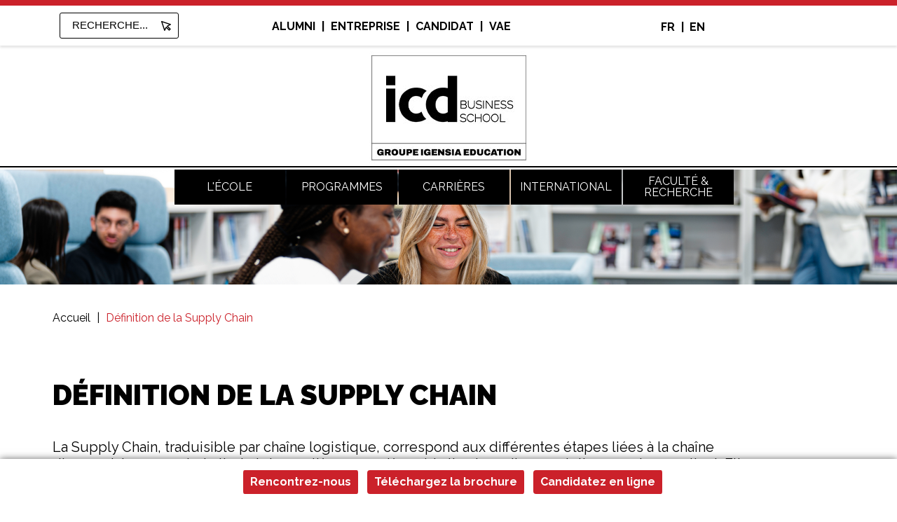

--- FILE ---
content_type: text/html; charset=UTF-8
request_url: https://www.icd-ecoles.com/definition-de-la-supply-chain
body_size: 19653
content:
<!DOCTYPE html>
<html lang="fr" dir="ltr" class="igs-profile igs-not-homepage igs-site-ecole" prefix="og: https://ogp.me/ns#" id="back-to-top">
<head>
  <meta charset="utf-8" />
<meta name="description" content="La Supply Chain, traduisible par chaîne logistique, correspond aux différentes étapes liées à la chaîne d&#039;approvisionnement, de l&#039;achat des matières premières à la livraison d&#039;un produit ou service au client. Elle représente tous les intervenants œuvrant à garantir et optimiser la production." />
<link rel="canonical" href="https://www.icd-ecoles.com/definition-de-la-supply-chain" />
<meta property="og:site_name" content="ICD Ecole de commerce" />
<meta property="og:title" content="Définition de la Supply Chain" />
<meta property="og:description" content="La Supply Chain, traduisible par chaîne logistique, correspond aux différentes étapes liées à la chaîne d&#039;approvisionnement, de l&#039;achat des matières premières à la livraison d&#039;un produit ou service au client. Elle représente tous les intervenants œuvrant à garantir et optimiser la production." />
<meta name="twitter:card" content="summary" />
<meta name="MobileOptimized" content="width" />
<meta name="HandheldFriendly" content="true" />
<meta name="viewport" content="width=device-width, initial-scale=1.0" />
<script type="application/ld+json">{
    "@context": "https://schema.org",
    "@graph": [
        {
            "breadcrumb": {
                "@type": "BreadcrumbList",
                "itemListElement": [
                    {
                        "@type": "ListItem",
                        "position": 1,
                        "name": "Accueil",
                        "item": "https://www.icd-ecoles.com/"
                    },
                    {
                        "@type": "ListItem",
                        "position": 2,
                        "name": "Définition de la Supply Chain",
                        "item": "https://www.icd-ecoles.com/definition-de-la-supply-chain"
                    }
                ]
            }
        }
    ]
}</script>
<link rel="icon" href="/sites/demo-ecole/files/favicon_0.png" type="image/png" />
<script>window.a2a_config=window.a2a_config||{};a2a_config.callbacks=[];a2a_config.overlays=[];a2a_config.templates={};var a2a_config = a2a_config || {};
a2a_config.icon_color = "#435155";</script>
<style>
.a2a_svg, .a2a_count { padding: 5px; border-radius: 0 !important; }
</style>

  <title>Définition de la Supply Chain | ICD Business School</title>
  <link rel="stylesheet" media="all" href="/sites/demo-ecole/files/css/css_jqb0EpPQEmUEbbip0vup-oFS4KnLOnvkDaRao_z9wWc.css?delta=0&amp;language=fr&amp;theme=igs&amp;include=eJxFjmsKwyAQhC9kFXqhsNGNka6uONpiT18JLf0zfAzMg0LoSmU6-oI9mpZuvBAw3U7gH2cGKDKM18auaMsk6c0mwAVsd6-yoZN_cDApwh2rBhdF0Z3khj4llWiEpo6-hQSvT27T9ZeusMnJa3GX2hUzlRrFRvVc_W1UEvt37Ch17JJwrjVMdM7X1w-UelB-" />
<link rel="stylesheet" media="all" href="/sites/demo-ecole/files/css/css_iAYMZElRDVLlYmUfx8sqG6dHdCNj4iYtelSRkKQR9C0.css?delta=1&amp;language=fr&amp;theme=igs&amp;include=eJxFjmsKwyAQhC9kFXqhsNGNka6uONpiT18JLf0zfAzMg0LoSmU6-oI9mpZuvBAw3U7gH2cGKDKM18auaMsk6c0mwAVsd6-yoZN_cDApwh2rBhdF0Z3khj4llWiEpo6-hQSvT27T9ZeusMnJa3GX2hUzlRrFRvVc_W1UEvt37Ch17JJwrjVMdM7X1w-UelB-" />
<link rel="stylesheet" media="all" href="//fonts.googleapis.com/css?family=Raleway:400,400i,700,800,900" />
<link rel="stylesheet" media="all" href="/sites/demo-ecole/files/css/css_wKLGOqvLtnJVYZFCv8TH5_vDvledPY3E1JBPrW0ptTA.css?delta=3&amp;language=fr&amp;theme=igs&amp;include=eJxFjmsKwyAQhC9kFXqhsNGNka6uONpiT18JLf0zfAzMg0LoSmU6-oI9mpZuvBAw3U7gH2cGKDKM18auaMsk6c0mwAVsd6-yoZN_cDApwh2rBhdF0Z3khj4llWiEpo6-hQSvT27T9ZeusMnJa3GX2hUzlRrFRvVc_W1UEvt37Ch17JJwrjVMdM7X1w-UelB-" />
<link rel="stylesheet" media="all" href="/themes/igs/public/dist/main_demo-ecole.css?t94c2z" />
<link rel="stylesheet" media="all" href="/themes/igs/public/custom/custom_demo_ecole.css?t94c2z" />

  <script type="application/json" data-drupal-selector="drupal-settings-json">{"path":{"baseUrl":"\/","pathPrefix":"","currentPath":"node\/347","currentPathIsAdmin":false,"isFront":false,"currentLanguage":"fr"},"pluralDelimiter":"\u0003","suppressDeprecationErrors":true,"gtag":{"tagId":"","consentMode":false,"otherIds":[],"events":[],"additionalConfigInfo":[]},"ajaxPageState":{"libraries":"[base64]","theme":"igs","theme_token":null},"ajaxTrustedUrl":[],"gtm":{"tagId":null,"settings":{"data_layer":"dataLayer","include_environment":false},"tagIds":["GTM-TMWHKNZ"]},"dataLayer":{"defaultLang":"fr","languages":{"fr":{"id":"fr","name":"French","direction":"ltr","weight":0}}},"igs_datalayer":{"leadEvents":{"formation":"na","campus":"na","ecole":"icd-ecole-de-commerce","source":"na","medium":"na","regex":"([^\\\/]*\\.?formulaire-igensia\\.com\\\/[^\u0022\u0027\\s]+)","field_mapping":{"clic_demande_documentation":"ecole,campus,type_documentation,formation,type_formation,niveau_formation,secteur","clic_demande_contact":"ecole,campus,formation,type_formation,niveau_formation,secteur","clic_inscription_evenement_offline":"ecole,campus,formation,type_formation,niveau_formation,secteur,evenement_offline","clic_cel":"ecole,campus,formation,type_formation,niveau_formation,secteur","clic_prise_rdv":"ecole,campus,formation,type_formation,niveau_formation,secteur","clic_contact_ambassadeur":"ecole,campus,formation,type_formation,niveau_formation,secteur","ouverture_cel_site":"ecole,campus,formation,type_formation,niveau_formation,secteur,source,medium","confirmation_cel_site":"ecole,campus,formation,type_formation,niveau_formation,secteur,source,medium,lead_id,niveau_etudes,situation_professionelle,ville,user_hashed_email","ouverture_cel_poste":"ecole,campus,secteur,source,medium","confirmation_cel_poste":"ecole,campus,secteur,source,medium,lead_id,niveau_etudes,situation_professionelle,ville,user_hashed_email","ouverture_offre_entreprise":"ecole,campus,secteur,source,medium","confirmation_offre_entreprise":"ecole,campus,secteur,source,medium,lead_id,niveau_etudes,situation_professionnelle,ville,user_hashed_email","ouverture_recrutement_professeur":"ecole,campus,source,medium","confirmation_recrutement_professeur":"ecole,campus,source,medium,lead_id,ville,user_hashed_email"},"selector_mapping":{"clic_cel":"a[href*=\u0022cel-igs.my-admission.com\u0022]","*":"a[href*=\u0022my-admission.com\u0022],a.Cta--editor"},"label_mapping":{"clic_demande_documentation":"documentation|brochure","clic_contact_ambassadeur":"ambassa","clic_demande_contact":"contact","clic_inscription_evenement_offline":"inscription","clic_prise_rdv":"rendez-vous","na":"*"},"document_type_mapping":{"brochure":"brochure","programme":"programme","na":"*"},"form_type_mapping":{"cel_poste":"poste","offre_entreprise":"offre","recrutement_professeur":"professeur|professorat","cel_site":"candidature","na":"*"},"form_fields_mapping":{"niveau_etudes":"niveau|\u00e9tude|etude|dipl\u00f4me|diplome|formation|parcours","situation_professionelle":"situation|profession","ville":"ville|city","user_hashed_email":"mail|courriel"},"custom_mapping":[]}},"translation":"{\u0022fr_en\u0022:{\u0022more_criteria\u0022:\u0022Plus de crit\\u00e9res\u0022,\u0022less_criteria\u0022:\u0022Moins de crit\\u00e9res\u0022,\u0022student\u0022:\u0022\\u00c9tudiant\u0022,\u0022professional\u0022:\u0022Professionnel\u0022,\u0022who_are_you\u0022:\u0022Qui \\u00eates vous ?\u0022,\u0022what_do_you_want_to_do\u0022:\u0022Que voulez vous faire\u0022,\u0022in_what_field\u0022:\u0022Dans quel domaine ?\u0022,\u0022in_what_sector\u0022:\u0022Dans quelle fili\\u00e8re ?\u0022,\u0022where_do_you_want_to_go\u0022:\u0022O\\u00f9 ?\u0022,\u0022languages\u0022:\u0022Langues\u0022,\u0022duration_of_the_course\u0022:\u0022Dur\\u00e9e de la formation\u0022,\u0022at_what_pace\u0022:\u0022\\u00c0 quel rythme ?\u0022,\u0022rncp\u0022:\u0022RNCP ?\u0022,\u0022cpf_eligibility\u0022:\u0022Eligibilit\\u00e9 CPF ?\u0022,\u0022date_of_entry\u0022:\u0022Date de rentr\\u00e9e\u0022,\u0022exit_level\u0022:\u0022Niveau de sortie\u0022,\u0022work_study\u0022:\u0022En alternance ?\u0022,\u0022compare_our_courses\u0022:\u0022Comparez nos formations\u0022,\u0022institution\u0022:\u0022\\u00c9tablissement\u0022,\u0022information\u0022:\u0022Informations\u0022,\u0022to_know_more\u0022:\u0022En savoir plus\u0022,\u0022name_of_the_course\u0022:\u0022Nom de la formation\u0022,\u0022output_level\u0022:\u0022Niveau de sortie\u0022,\u0022city\u0022:\u0022Ville\u0022,\u0022rhythm\u0022:\u0022Rythme\u0022,\u0022field\u0022:\u0022Domaine\u0022,\u0022description\u0022:\u0022Description\u0022,\u0022cpf\u0022:\u0022CPF\u0022,\u0022name_of_the_training\u0022:\u0022Nom de la formation\u0022,\u0022entry_level\u0022:\u0022Niveau d\u0027entr\\u00e9e\u0022,\u0022possible_alternation\u0022:\u0022Alternance possible\u0022,\u0022duration_of_the_training\u0022:\u0022Dur\\u00e9e de la formation\u0022,\u0022curriculum\u0022:\u0022Cursus\u0022,\u0022branch\u0022:\u0022Fili\\u00e8re\u0022,\u0022language\u0022:\u0022Langue\u0022,\u0022month_of_entry\u0022:\u0022Mois de rentr\\u00e9e\u0022,\u0022prerequisites\u0022:\u0022Pr\\u00e9requis\u0022,\u0022diploma\u0022:\u0022Dipl\\u00f4me\u0022,\u0022type_of_contract\u0022:\u0022Type de contrat\u0022,\u0022international\u0022:\u0022International\u0022,\u0022job_opportunities\u0022:\u0022D\\u00e9bouch\\u00e9s\u0022,\u0022cost_of_the_training\u0022:\u0022Co\\u00fbt de la formation\u0022,\u00223_courses\u0022:\u0022\\\/ 3 Formations\u0022,\u0022compare\u0022:\u0022Comparer\u0022,\u0022find_the_training_of_your_dreams\u0022:\u0022Trouvez la formation de vos r\\u00eaves !\u0022,\u0022results\u0022:\u0022r\\u00e9sultat(s)\u0022,\u0022see_more\u0022:\u0022Voir plus\u0022,\u0022campus\u0022:\u0022Campus\u0022,\u0022field_s_sector\u0022:\u0022Domaine(s)\\\/fili\\u00e8re\u0022,\u0022type_of_training\u0022:\u0022Type de formation\u0022,\u0022pace\u0022:\u0022Rythme\u0022,\u0022eligible_for_cpf\u0022:\u0022\\u00c9ligible au CPF\u0022,\u0022only_compar_3_trainings\u0022:\u0022vous ne pouvez comparer que 3 formations\u0022,\u0022level_access\u0022:\u0022Niveau d\u0027acc\\u00e8s\u0022,\u0022ask_information\u0022:\u0022Demande de documentation\u0022}}","csp":{"nonce":"hPzJ5TDxHy59pLoEJlXjfQ"},"user":{"uid":0,"permissionsHash":"b4a26ec2c87541517c579a66e74c48e6d7be9c8e21b53f1dcb92b833bc4478f9"}}</script>
<script src="/sites/demo-ecole/files/js/js_51nwLsJ5qjIIA66HYujgNEa9Td2OryzUIxOVrkYUgZw.js?scope=header&amp;delta=0&amp;language=fr&amp;theme=igs&amp;include=eJxdTgkKAyEM_JCuT1rGNU1toymaLt3f10qhBwzDXIQgJVPUI-AtllPTai7BIDiohUhn7Flbd6zKQquBAw_69wsuePyGxWXuIWK7etOB2_QsGiG-2yG58oyKxizkcR-bpkX9htb03kle9fr5RghppZ2q9dlI7jaOhC_tSt60hslL3_kJ8bJXvg"></script>
<script src="/modules/contrib/google_tag/js/gtag.js?t94c2z"></script>
<script src="/modules/contrib/google_tag/js/gtm.js?t94c2z"></script>

    </head>
<body class="path-node page-node-type-page entity.node.canonical">
    <a href="#main-content" class="visually-hidden focusable skip-link">
    Aller au contenu principal
  </a>

    <div id="back-to-top-anchor"></div>

  <noscript><iframe src="https://www.googletagmanager.com/ns.html?id=GTM-TMWHKNZ"
                  height="0" width="0" style="display:none;visibility:hidden"></iframe></noscript>

    <div class="dialog-off-canvas-main-canvas" data-off-canvas-main-canvas>
    <header id="header" role="banner">
  <div class="HeaderMobile">
    <button class="HeaderMobile-menu">
      <span class="HeaderMobile-icon">
        <span></span>
        <span></span>
        <span></span>
      </span>
    </button>
  </div>

    <div class="region region-top-header">
    <div id="block-topheaderblock" class="block block-igs-header-footer block-top-header-block">
  
    
      <div class="TopHeader">
  <div class="TopHeader-inner">
    <div class="TopHeader-left">
              <form action="/search" method="get" class="SearchForm" action="/">
          <label class="SearchForm-label" for="searchForm">
            Rechercher
          </label>
          <input
            class="SearchForm-input"
            id="searchForm"
            placeholder="Recherche..."
            type="search"
            maxlength="150" pattern=".{3,150}"
            title="Veuillez renseigner entre 3 et 150 caractères pour votre recherche"
            required
            name="text"
          />
          <button class="SearchForm-submit">
            <svg
              class="icon icon--pointer"
              xmlns="http://www.w3.org/2000/svg"
              width="22"
              height="22"
              viewBox="0 0 22 22"
            >
              <title>Lancer la recherche dans le site</title>
              <path d="M22.74,8.14,3,1.55A1.11,1.11,0,0,0,1.56,3L8.12,22.69a1.11,1.11,0,0,0,2.06.22l3-5.78,5.52,5.52.05.06a1.12,1.12,0,0,0,1.58,0l2.35-2.35a1.11,1.11,0,0,0,0-1.57l-5.57-5.57,5.78-3h0a1.11,1.11,0,0,0-.17-2Zm-8,3.81a1.11,1.11,0,0,0-.47,1.5,1.15,1.15,0,0,0,.24.31l5.81,5.81-.78.78-5.85-5.85a1.11,1.11,0,0,0-1.57,0,1.06,1.06,0,0,0-.2.26l-2.52,4.8L4.36,4.36l15.2,5.06Z" transform="translate(-1.5 -1.5) "/>
            </svg>
          </button>
        </form>
          </div>

    <div class="TopHeader-center">
              <div class="Nav">
          

              <ul class="menu">
                          <li class="menu-item"
                      >
        <a href="https://www.icd-alumni.com/">alumni</a>
              </li>
                      <li class="menu-item"
                      >
        <a href="/entreprises" data-drupal-link-system-path="node/197">entreprise</a>
              </li>
                      <li class="menu-item"
                      >
        <a href="/candidature-en-ligne" data-drupal-link-system-path="node/212">Candidat</a>
              </li>
                      <li class="menu-item"
                      >
        <a href="https://www.formationcontinue.groupe-igs.fr/la-validation-des-acquis-de-l-experience-vae">VAE</a>
              </li>
        </ul>
  

        </div>
          </div>

    <div class="TopHeader-right">
              <div class="Nav">
          
<ul class="menu menu--langues">
              <li class="menu-item menu-item--fr">
      <a href="https://www.icd-ecoles.com">FR</a>
    </li>
              <li class="menu-item menu-item--en">
      <a href="https://www.icd-bs.com/">EN</a>
    </li>
  </ul>

        </div>
          </div>

  </div>
</div>

  </div>

  </div>

    <div class="region region-header">
    <div id="block-headerblock" class="block block-igs-header-footer block-header-block">
  
    
      <div class="Header">
 <div class="Header-inner">
                <a class="Header-logo" href="/">
       <img src="/sites/demo-ecole/files/header/Logo_Icd_Igensia.jpg" alt="Accueil">
      </a>
     
      </div>
</div>

  </div>

  </div>

    <div class="region region-primary-menu">
    
<nav role="navigation" aria-labelledby="block-navigationprincipale-menu"  id="block-navigationprincipale" class="block block-menu navigation menu--main">

      
          <p class="visually-hidden" id="block-navigationprincipale-menu">Navigation principale</p>
    

        

<ul class="menu menu-level-0">
  
  <li class="menu-item menu-item--expanded">
                <span>L&#039;école</span>
      
              
      <div class="menu-dropdown menu-dropdown-0 menu-type-default">
        
  
  <div class="menu_link_content menu-link-contentmain view-mode-default menu-dropdown menu-dropdown-0 menu-type-default">
              
<ul class="menu menu-level-1">
  
  <li class="menu-item menu-item--expanded">
              <a href="/qui-sommes-nous" data-drupal-link-system-path="node/185">Qui sommes-nous ?</a>
      
              
      <div class="menu-dropdown menu-dropdown-1 menu-type-default">
        
  
  <div class="menu_link_content menu-link-contentmain view-mode-default menu-dropdown menu-dropdown-1 menu-type-default">
              
<ul class="menu menu-level-2">
  
  <li class="menu-item">
              <a href="/ecole/ecole-de-commerce" data-drupal-link-system-path="node/162">L&#039;école de commerce ICD</a>
      
              
      <div class="menu-dropdown menu-dropdown-2 menu-type-default">
        
  
  <div class="menu_link_content menu-link-contentmain view-mode-default menu-dropdown menu-dropdown-2 menu-type-default">
              
  <div class="clearfix text-formatted field field--name-field-texte-menu field--type-text-long field--label-visually_hidden">
    <div class="field__label visually-hidden">Texte menu</div>
              <div class="field__item"><p>Depuis 1980, l'ICD&nbsp;Business School, l'école du commerce et du marketing du Groupe IGENSIA Education (ex Groupe IGS), se révèle pionnière dans les domaines du e-business, de l'intelligence économique, de l'internationalisation des cursus et visionnaire avec une pédagogie mêlant les dimensions professionnelle, personnelle et responsable.</p>
<p><a class="BoxModel-cta" href="/ecole/ecole-de-commerce" title="Ecole de commerce">En savoir plus</a></p>
</div>
          </div>

      </div>



      </div>
    
  </li>
  
  <li class="menu-item">
              <a href="/ecole/chiffres-cles" data-drupal-link-system-path="node/163"> Nos chiffres clés</a>
      
              
      <div class="menu-dropdown menu-dropdown-2 menu-type-default">
        
  
  <div class="menu_link_content menu-link-contentmain view-mode-default menu-dropdown menu-dropdown-2 menu-type-default">
              
  <div class="clearfix text-formatted field field--name-field-texte-menu field--type-text-long field--label-visually_hidden">
    <div class="field__label visually-hidden">Texte menu</div>
              <div class="field__item"><p>Cursus, international, diplômes, emploi : découvrez les chiffres clés de l'ICD&nbsp;Business School, la grande école de commerce international et son "Human adventure" !</p>
<p><a class="BoxModel-cta" href="/ecole/chiffres-cles" title="Chiffres clés">En savoir plus</a></p>
</div>
          </div>

      </div>



      </div>
    
  </li>
  
  <li class="menu-item">
              <a href="/ecole/statuts-et-gouvernance" data-drupal-link-system-path="node/181">Gouvernance</a>
      
              
      <div class="menu-dropdown menu-dropdown-2 menu-type-default">
        
  
  <div class="menu_link_content menu-link-contentmain view-mode-default menu-dropdown menu-dropdown-2 menu-type-default">
              
  <div class="clearfix text-formatted field field--name-field-texte-menu field--type-text-long field--label-visually_hidden">
    <div class="field__label visually-hidden">Texte menu</div>
              <div class="field__item"><p>L'ICD&nbsp;Business School est dirigée par 4 entités : conseil d'administration, comité de direction, conseil professionnel et conseil scientifique.&nbsp;</p>
<p><a class="BoxModel-cta" href="/ecole/statuts-et-gouvernance" title="Gouvernance">En savoir plus</a></p>
</div>
          </div>

      </div>



      </div>
    
  </li>
  
  <li class="menu-item">
              <a href="/ecole/groupe-igs" title="Une école du Groupe IGENSIA Education" data-drupal-link-system-path="node/143">Une école du Groupe IGENSIA Education</a>
      
              
      <div class="menu-dropdown menu-dropdown-2 menu-type-default">
        
  
  <div class="menu_link_content menu-link-contentmain view-mode-default menu-dropdown menu-dropdown-2 menu-type-default">
              
  <div class="clearfix text-formatted field field--name-field-texte-menu field--type-text-long field--label-visually_hidden">
    <div class="field__label visually-hidden">Texte menu</div>
              <div class="field__item"><p>Le Groupe IGENSIA Education (ex Groupe IGS) regroupe 9 filières de compétence et d'expertise métiers portées par des écoles et des centres de formation spécialisés ou généralistes, des centres d’insertion et d’orientation...</p>
<p><a class="BoxModel-cta" href="/ecole/groupe-igs" title="Une école du Groupe IGS">En savoir plus</a></p>
</div>
          </div>

      </div>



      </div>
    
  </li>
</ul>

      </div>



      </div>
    
  </li>
  
  <li class="menu-item menu-item--expanded">
              <a href="/campus" data-drupal-link-system-path="node/191">Nos campus</a>
      
              
      <div class="menu-dropdown menu-dropdown-1 menu-type-default">
        
  
  <div class="menu_link_content menu-link-contentmain view-mode-default menu-dropdown menu-dropdown-1 menu-type-default">
              
<ul class="menu menu-level-2">
  
  <li class="menu-item">
              <a href="/ecole-commerce-paris" title="ICD Paris" data-drupal-link-system-path="node/147">Paris</a>
      
              
      <div class="menu-dropdown menu-dropdown-2 menu-type-default">
        
  
  <div class="menu_link_content menu-link-contentmain view-mode-default menu-dropdown menu-dropdown-2 menu-type-default">
              
  <div class="clearfix text-formatted field field--name-field-texte-menu field--type-text-long field--label-visually_hidden">
    <div class="field__label visually-hidden">Texte menu</div>
              <div class="field__item"><p>L’ICD&nbsp;Business School, rare école de commerce à bénéficier d’un campus en plein Paris, dans un quartier riche de lieux culturels, à deux pas du Canal Saint-Martin.</p>
<p><a class="BoxModel-cta" href="/ecole-commerce-paris">Découvrir le campus</a></p>
<p>&nbsp;</p>
</div>
          </div>

      </div>



      </div>
    
  </li>
  
  <li class="menu-item">
              <a href="/ecole-commerce-lyon" data-drupal-link-system-path="node/1727">Lyon</a>
      
              
      <div class="menu-dropdown menu-dropdown-2 menu-type-default">
        
  
  <div class="menu_link_content menu-link-contentmain view-mode-default menu-dropdown menu-dropdown-2 menu-type-default">
              
  <div class="clearfix text-formatted field field--name-field-texte-menu field--type-text-long field--label-visually_hidden">
    <div class="field__label visually-hidden">Texte menu</div>
              <div class="field__item"><p>Entre festivals, grandes entreprises et un cadre de vie exceptionnel, Lyon vous offre bien plus qu'un diplôme : une expérience qui façonnera votre avenir.</p>
<p><a class="BoxModel-cta" href="https://www.icd-ecoles.com/ecole-commerce-lyon">Découvrir le campus</a></p>
</div>
          </div>

      </div>



      </div>
    
  </li>
  
  <li class="menu-item">
              <a href="/ecole-commerce-toulouse" title="ICD Toulouse" data-drupal-link-system-path="node/149">Toulouse</a>
      
              
      <div class="menu-dropdown menu-dropdown-2 menu-type-default">
        
  
  <div class="menu_link_content menu-link-contentmain view-mode-default menu-dropdown menu-dropdown-2 menu-type-default">
              
  <div class="clearfix text-formatted field field--name-field-texte-menu field--type-text-long field--label-visually_hidden">
    <div class="field__label visually-hidden">Texte menu</div>
              <div class="field__item"><p>Eminemment universitaire et cosmopolite, Toulouse se distingue aussi par une localisation proche de l’Espagne, de la Méditerranée, de l’Atlantique et des pistes de ski.</p>
<p><a class="BoxModel-cta" href="/ecole-commerce-toulouse">Découvrir le campus</a></p>
<p>&nbsp;</p>
</div>
          </div>

      </div>



      </div>
    
  </li>
</ul>

      </div>



      </div>
    
  </li>
  
  <li class="menu-item">
              <a href="/ecole/accreditations" data-drupal-link-system-path="node/205">Reconnaissances et accréditations</a>
      
              
      <div class="menu-dropdown menu-dropdown-1 menu-type-default">
        
  
  <div class="menu_link_content menu-link-contentmain view-mode-default menu-dropdown menu-dropdown-1 menu-type-default">
              
  <div class="clearfix text-formatted field field--name-field-texte-menu field--type-text-long field--label-visually_hidden">
    <div class="field__label visually-hidden">Texte menu</div>
              <div class="field__item"><p>École reconnue par l'État (Journal Officiel du 19 août 2004, l'ICD Business School possède de nombreux diplômes reconnus (certifiés ou visés). Cette école fait également partie de réseaux d'écoles prestigieux avec des certifications et labels qualités.&nbsp;</p>
<p><a class="BoxModel-cta" href="/ecole/accreditations" title="Reconnaissances et accréditations">En savoir plus</a></p>
<p>&nbsp;</p>
</div>
          </div>

      </div>



      </div>
    
  </li>
  
  <li class="menu-item menu-item--expanded">
                <span>Vie de Campus</span>
      
              
      <div class="menu-dropdown menu-dropdown-1 menu-type-default">
        
  
  <div class="menu_link_content menu-link-contentmain view-mode-default menu-dropdown menu-dropdown-1 menu-type-default">
              
<ul class="menu menu-level-2">
  
  <li class="menu-item">
              <a href="/services-aux-apprenants" title="Services aux apprenants" data-drupal-link-system-path="node/296">Services aux apprenants</a>
      
              
      <div class="menu-dropdown menu-dropdown-2 menu-type-default">
        
  
  <div class="menu_link_content menu-link-contentmain view-mode-default menu-dropdown menu-dropdown-2 menu-type-default">
              
  <div class="clearfix text-formatted field field--name-field-texte-menu field--type-text-long field--label-visually_hidden">
    <div class="field__label visually-hidden">Texte menu</div>
              <div class="field__item"><p>L'ICD&nbsp;Business School met en place des services afin d'aider ses étudiants : recherche de logement, solutions de financement, bons plans...</p>
<p><a class="BoxModel-cta" href="/services-aux-etudiants" title="Services aux apprenants">En savoir plus</a></p>
<p>&nbsp;</p>
</div>
          </div>

      </div>



      </div>
    
  </li>
  
  <li class="menu-item">
              <a href="/vie-campus/associations-etudiantes" title="Les associations étudiantes" data-drupal-link-system-path="node/173">Les associations étudiantes</a>
      
              
      <div class="menu-dropdown menu-dropdown-2 menu-type-default">
        
  
  <div class="menu_link_content menu-link-contentmain view-mode-default menu-dropdown menu-dropdown-2 menu-type-default">
              
  <div class="clearfix text-formatted field field--name-field-texte-menu field--type-text-long field--label-visually_hidden">
    <div class="field__label visually-hidden">Texte menu</div>
              <div class="field__item"><p>Lors de vos études vous vivrez des expériences uniques à l'étranger mais également sur le campus avec les associations étudiantes. Soirée d'intégration, sortie, skis... Découvrez ces associations que vous pourrez rejoindre pendant vos études !</p>
<p><a class="BoxModel-cta" href="/vie-campus/associations-etudiantes" title="Associations étudiantes">En savoir plus</a></p>
<p>&nbsp;</p>
</div>
          </div>

      </div>



      </div>
    
  </li>
  
  <li class="menu-item">
              <a href="/vie-campus/financer-etudes" data-drupal-link-system-path="node/248">Financer ses études</a>
      
              
      <div class="menu-dropdown menu-dropdown-2 menu-type-default">
        
  
  <div class="menu_link_content menu-link-contentmain view-mode-default menu-dropdown menu-dropdown-2 menu-type-default">
              
  <div class="clearfix text-formatted field field--name-field-texte-menu field--type-text-long field--label-visually_hidden">
    <div class="field__label visually-hidden">Texte menu</div>
              <div class="field__item"><p>Découvrez nos différentes solutions de financement&nbsp;</p>
<p><a class="BoxModel-cta" href="/vie-campus/financer-etudes" title="Financer ses études">En savoir plus</a></p>
<p>&nbsp;</p>
</div>
          </div>

      </div>



      </div>
    
  </li>
</ul>

      </div>



      </div>
    
  </li>
  
  <li class="menu-item">
              <a href="/ecole/contact" data-drupal-link-system-path="node/190">Contacts et adresses</a>
      
              
      <div class="menu-dropdown menu-dropdown-1 menu-type-default">
        
  
  <div class="menu_link_content menu-link-contentmain view-mode-default menu-dropdown menu-dropdown-1 menu-type-default">
              
  <div class="clearfix text-formatted field field--name-field-texte-menu field--type-text-long field--label-visually_hidden">
    <div class="field__label visually-hidden">Texte menu</div>
              <div class="field__item"><p>Prenez contact avec le campus de votre choix, Paris, Lyon ou Toulouse; pour obtenir plus d'informations sur les formations qui vous intéressent.&nbsp;</p>
<p><a class="BoxModel-cta" href="/ecole/contact" title="Nous contacter">Contact</a></p>
<p>&nbsp;</p>
</div>
          </div>

      </div>



      </div>
    
  </li>
  
  <li class="menu-item">
              <a href="/ecole/nous-rencontrer" data-drupal-link-system-path="node/252">Nous rencontrer</a>
      
              
      <div class="menu-dropdown menu-dropdown-1 menu-type-default">
        
  
  <div class="menu_link_content menu-link-contentmain view-mode-default menu-dropdown menu-dropdown-1 menu-type-default">
              
  <div class="clearfix text-formatted field field--name-field-texte-menu field--type-text-long field--label-visually_hidden">
    <div class="field__label visually-hidden">Texte menu</div>
              <div class="field__item"><p>Retrouvez les dates de&nbsp;portes ouvertes, concours, salons, etc...</p>
<p><a class="BoxModel-cta" href="/ecole/nous-rencontrer" title="Nous rencontrer">Rencontrez nous</a></p>
<p>&nbsp;</p>
</div>
          </div>

      </div>



      </div>
    
  </li>
</ul>

      </div>



      </div>
    
  </li>
  
  <li class="menu-item menu-item--expanded">
                <span>Programmes</span>
      
              
      <div class="menu-dropdown menu-dropdown-0 menu-type-default">
        
  
  <div class="menu_link_content menu-link-contentmain view-mode-default menu-dropdown menu-dropdown-0 menu-type-default">
              
<ul class="menu menu-level-1">
  
  <li class="menu-item menu-item--expanded">
              <a href="/diplome-vise" title="Diplôme visé Bac+5" data-drupal-link-system-path="node/2014">Diplôme visé</a>
      
              
      <div class="menu-dropdown menu-dropdown-1 menu-type-default">
        
  
  <div class="menu_link_content menu-link-contentmain view-mode-default menu-dropdown menu-dropdown-1 menu-type-default">
              
<ul class="menu menu-level-2">
  
  <li class="menu-item">
              <a href="/programme/diplome-vise-bac5" title="Diplôme visé Bac+5" data-drupal-link-system-path="node/1942">Diplôme visé Bac+5</a>
      
              
      <div class="menu-dropdown menu-dropdown-2 menu-type-default">
        
  
  <div class="menu_link_content menu-link-contentmain view-mode-default menu-dropdown menu-dropdown-2 menu-type-default">
              
  <div class="clearfix text-formatted field field--name-field-texte-menu field--type-text-long field--label-visually_hidden">
    <div class="field__label visually-hidden">Texte menu</div>
              <div class="field__item"><p>Le Diplôme visé Bac+5 est une formation qui place l'humain et les valeurs de responsabilité et d'ouverture au centre de son enseignement et de sa pédagogie. Délivrant un visa reconnu par l'État, ce programme en 2 ans permet de se spécialiser dans un secteur d'activité. Le concours d'entrée est accessible à travers le concours interne.</p>
<p><a class="BoxModel-cta Cta--editor" href="/programme/diplome-vise-bac5" title="Diplôme visé Bac+5" data-entity-type="node" data-entity-uuid="6ac70cf7-6e32-4191-90e3-54ccf62baf05" data-entity-substitution="canonical">En savoir plus</a></p>
<p><a class="Cta--editor" href="/demande-de-documentation-icd" title="Demande de documentation" data-entity-type="node" data-entity-uuid="8891656e-8fc5-4b3e-99e1-dbb8f4c255e5" data-entity-substitution="canonical">Documentation</a></p>
<p><a class="Cta--editor" href="/candidature-en-ligne" title="Candidature en ligne" data-entity-type="node" data-entity-uuid="07a7d38e-b521-4c80-9885-f52a5b1ef6c1" data-entity-substitution="canonical">Candidature</a></p>
</div>
          </div>

      </div>



      </div>
    
  </li>
</ul>

      </div>



      </div>
    
  </li>
  
  <li class="menu-item menu-item--expanded">
              <a href="/bachelors" data-drupal-link-system-path="node/1119">Bachelors</a>
      
              
      <div class="menu-dropdown menu-dropdown-1 menu-type-default">
        
  
  <div class="menu_link_content menu-link-contentmain view-mode-default menu-dropdown menu-dropdown-1 menu-type-default">
              
<ul class="menu menu-level-2">
  
  <li class="menu-item">
              <a href="/formation/bachelor-generaliste" data-drupal-link-system-path="node/2018">Bachelor Généraliste</a>
      
              
      <div class="menu-dropdown menu-dropdown-2 menu-type-default">
        
  
  <div class="menu_link_content menu-link-contentmain view-mode-default menu-dropdown menu-dropdown-2 menu-type-default">
              
  <div class="clearfix text-formatted field field--name-field-texte-menu field--type-text-long field--label-visually_hidden">
    <div class="field__label visually-hidden">Texte menu</div>
              <div class="field__item"><p>Découvrez le Bachelor Généraliste des filières du Groupe IGENSIA Education (commerce, marketing, communication, management, finance et droit) et choisissez ensuite une spécialisation permettant d'obtenir un titre certifié par l'État.</p>
<p><a class="BoxModel-cta" href="/formation/bachelor-generaliste" data-entity-type="node" data-entity-uuid="ad6c2c6e-fbd1-41fd-9f10-4c8fd1c50f5d" data-entity-substitution="canonical" title="Bachelor Généraliste">EN SAVOIR PLUS</a></p>
<p><a class="Cta--editor" href="https://www.icd-ecoles.com/demande-de-documentation-icd" title="Demande de documentation ">DOCUMENTATION</a></p>
<p><a class="Cta--editor" href="https://www.icd-ecoles.com/candidature-en-ligne" title="Candidature en ligne">CANDIDATURE</a></p>
</div>
          </div>

      </div>



      </div>
    
  </li>
  
  <li class="menu-item">
              <a href="/formation/bachelor-icd" title="Bachelor en Sciences du Management" data-drupal-link-system-path="node/611">Bachelor en Sciences du Management</a>
      
              
      <div class="menu-dropdown menu-dropdown-2 menu-type-default">
        
  
  <div class="menu_link_content menu-link-contentmain view-mode-default menu-dropdown menu-dropdown-2 menu-type-default">
              
  <div class="clearfix text-formatted field field--name-field-texte-menu field--type-text-long field--label-visually_hidden">
    <div class="field__label visually-hidden">Texte menu</div>
              <div class="field__item"><p>Découvrez le Bachelor en Sciences du Management de l'ICD&nbsp;Business School, trois années riches d’expériences professionnelles, académiques et internationales,&nbsp;et ses 3 parcours&nbsp;:&nbsp;<a href="/formation/bachelor-icd/parcours-business-development" title="Bachelor ICD | Option Business Development"><strong>Business Development</strong></a>,&nbsp;<a href="/formation/bachelor-icd/parcours-event-management" title="Bachelor ICD | Option Event Management"><strong>Event Management</strong></a> et <a href="/programme/bachelor-en-sciences-du-management-parcours-marketing-et-ia" title="Marketing et IA" data-entity-type="node" data-entity-uuid="f89df99a-3dd4-4ef7-af99-72110084ba70" data-entity-substitution="canonical"><strong>Marketing et IA</strong></a>.</p>
<p><a class="BoxModel-cta" href="/formation/bachelor-icd" title="Bachelor ICD">En savoir plus</a></p>
<p><a class="Cta--editor" href="/demande-de-documentation-icd">Documentation</a> <a class="Cta--editor" href="/candidature-en-ligne" title="Candidature en ligne">Candidature</a></p>
</div>
          </div>

      </div>



      </div>
    
  </li>
  
  <li class="menu-item">
              <a href="/formation/bachelor-business-marketing" title="Bachelor Business et Marketing" data-drupal-link-system-path="node/1081">Bachelor Business et Marketing</a>
      
              
      <div class="menu-dropdown menu-dropdown-2 menu-type-default">
        
  
  <div class="menu_link_content menu-link-contentmain view-mode-default menu-dropdown menu-dropdown-2 menu-type-default">
              
  <div class="clearfix text-formatted field field--name-field-texte-menu field--type-text-long field--label-visually_hidden">
    <div class="field__label visually-hidden">Texte menu</div>
              <div class="field__item"><p>Découvrez le Bachelor Business et Marketing de l'ICD&nbsp;Business School, trois années d’immersion dans des projets réels et accompagnées par des spécialistes du commerce, du marketing et de l'entrepreneuriat.</p>
<p><a class="BoxModel-cta" href="/programme/bachelor-commerce-marketing" title="BACHELOR COMMERCE ET MARKETING">En savoir plus</a></p>
<p><a class="Cta--editor" href="/demande-de-documentation-icd" title="Demande de documentation ">Documentation</a></p>
<p><a class="Cta--editor" href="/candidature-en-ligne" title="Candidature en ligne">Candidature</a></p>
</div>
          </div>

      </div>



      </div>
    
  </li>
  
  <li class="menu-item">
              <a href="/formation/bachelor-commerce-international" title="Bachelor International Business et Marketing" data-drupal-link-system-path="node/1106">Bachelor International Business et Marketing</a>
      
              
      <div class="menu-dropdown menu-dropdown-2 menu-type-default">
        
  
  <div class="menu_link_content menu-link-contentmain view-mode-default menu-dropdown menu-dropdown-2 menu-type-default">
              
  <div class="clearfix text-formatted field field--name-field-texte-menu field--type-text-long field--label-visually_hidden">
    <div class="field__label visually-hidden">Texte menu</div>
              <div class="field__item"><p>Découvrez le Bachelor International Business et Marketing de l’ICD Business School Toulouse, un parcours en alternance sur un an post Bac+2</p>
<p><a class="BoxModel-cta" href="/formation/bachelor-commerce-international" title="Bachelor Commerce international">EN SAVOIR PLUS</a></p>
<p><a class="Cta--editor" href="https://www.icd-ecoles.com/demande-de-documentation-icd" title="Demande de documentation ">DOCUMENTATION</a></p>
<p><a class="Cta--editor" href="https://www.icd-ecoles.com/candidature-en-ligne" title="Candidature en ligne">CANDIDATURE</a></p>
</div>
          </div>

      </div>



      </div>
    
  </li>
  
  <li class="menu-item">
              <a href="/formation/bachelor-banque-assurance" title="Bachelor Conseiller Clientèle Omnicanal Bancassurance" data-drupal-link-system-path="node/1340">Bachelor Conseiller Clientèle Omnicanal Bancassurance</a>
      
              
      <div class="menu-dropdown menu-dropdown-2 menu-type-default">
        
  
  <div class="menu_link_content menu-link-contentmain view-mode-default menu-dropdown menu-dropdown-2 menu-type-default">
              
  <div class="clearfix text-formatted field field--name-field-texte-menu field--type-text-long field--label-visually_hidden">
    <div class="field__label visually-hidden">Texte menu</div>
              <div class="field__item"><p>Découvrez le Le Bachelor Conseiller Clientèle Omnicanal Bancassurance de l'ICD Business School, un parcours en alternance sur un an post Bac+2.</p>
<p><a class="BoxModel-cta" href="/formation/bachelor-banque-assurance" data-entity-type="node" data-entity-uuid="63c1d2af-aa40-40c7-911f-acadd2c2b47d" data-entity-substitution="canonical" title="Bachelor Conseiller Clientèle Omnicanal Bancassurance">EN SAVOIR PLUS</a></p>
<p><a class="Cta--editor" href="https://www.icd-ecoles.com/demande-de-documentation-icd" title="Demande de documentation ">DOCUMENTATION</a></p>
<p><a class="Cta--editor" href="https://www.icd-ecoles.com/candidature-en-ligne" title="Candidature en ligne">CANDIDATURE</a></p>
</div>
          </div>

      </div>



      </div>
    
  </li>
</ul>

      </div>



      </div>
    
  </li>
  
  <li class="menu-item menu-item--expanded">
              <a href="/masteres" title="Mastères Pros" data-drupal-link-system-path="node/1305">Mastères Pros</a>
      
              
      <div class="menu-dropdown menu-dropdown-1 menu-type-default">
        
  
  <div class="menu_link_content menu-link-contentmain view-mode-default menu-dropdown menu-dropdown-1 menu-type-default">
              
<ul class="menu menu-level-2">
  
  <li class="menu-item">
              <a href="/programme/mastere-pro-manager-du-marketing-et-de-la-relation-client" title="Mastère Pro Manager du Marketing et de la Relation Client" data-drupal-link-system-path="node/1515">Mastère Pro Manager du Marketing et de la Relation Client</a>
      
              
      <div class="menu-dropdown menu-dropdown-2 menu-type-default">
        
  
  <div class="menu_link_content menu-link-contentmain view-mode-default menu-dropdown menu-dropdown-2 menu-type-default">
              
  <div class="clearfix text-formatted field field--name-field-texte-menu field--type-text-long field--label-visually_hidden">
    <div class="field__label visually-hidden">Texte menu</div>
              <div class="field__item"><p>Le Mastère Pro Manager du Marketing et de la Relation Client forme les futurs managers du marketing et de la relation client dans un contexte globalisé. Il intègre les spécificités des marchés européens.</p>
<p><a class="BoxModel-cta" href="/programme/mastere-pro-manager-du-marketing-et-de-la-relation-client" title="Mastère Pro Manager du Marketing et de la Relation Client" data-entity-type="node" data-entity-uuid="97980c33-035a-484b-a39c-143c36c384df" data-entity-substitution="canonical">En savoir plus</a></p>
<p><a class="Cta--editor" href="/demande-de-documentation-icd">Documentation</a> <a class="Cta--editor" href="/candidature-en-ligne" title="Candidature en ligne">Candidature</a></p>
</div>
          </div>

      </div>



      </div>
    
  </li>
  
  <li class="menu-item">
              <a href="/formation/cycle-mastere-professionnel-banque" title="Mastère Pro Manager du Marketing et de la Relation Client - Parcours Banque" data-drupal-link-system-path="node/489">Mastère Pro Manager du Marketing et de la Relation Client - Parcours Banque</a>
      
              
      <div class="menu-dropdown menu-dropdown-2 menu-type-default">
        
  
  <div class="menu_link_content menu-link-contentmain view-mode-default menu-dropdown menu-dropdown-2 menu-type-default">
              
  <div class="clearfix text-formatted field field--name-field-texte-menu field--type-text-long field--label-visually_hidden">
    <div class="field__label visually-hidden">Texte menu</div>
              <div class="field__item"><p>Ce cycle Mastère Pro en alternance vise à former en 2 ans des étudiants aptes à s’insérer dans le monde bancaire et sachant optimiser les décisions relatives à la constitution, la gestion et la transmission du patrimoine d’une personne.</p>
<p><a class="BoxModel-cta" href="https://www.icd-ecoles.com/formation/cycle-mastere-professionnel-banque" title="Mastère Pro Manager du Marketing et de la Relation Client - Parcours Banque">EN SAVOIR PLUS</a></p>
</div>
          </div>

      </div>



      </div>
    
  </li>
  
  <li class="menu-item">
              <a href="/programme/mba-charge-daffaires-entreprises-campus-paris" title="Mastère Pro Expert Financier - Chargé d&#039;Affaires Entreprises" data-drupal-link-system-path="node/1528">Mastère Pro Expert Financier - Chargé d&#039;Affaires Entreprises</a>
      
              
      <div class="menu-dropdown menu-dropdown-2 menu-type-default">
        
  
  <div class="menu_link_content menu-link-contentmain view-mode-default menu-dropdown menu-dropdown-2 menu-type-default">
              
  <div class="clearfix text-formatted field field--name-field-texte-menu field--type-text-long field--label-visually_hidden">
    <div class="field__label visually-hidden">Texte menu</div>
              <div class="field__item"><p>Avec le <span data-teams="true">Mastère Pro Expert Financier - Chargé d'Affaires Entreprises</span>, intégrez une formation tournée vers les solutions de développement et d'accompagnement des entreprises. Il vous permettra d'acquérir les compétences pour devenir chargé d'affaires entreprises.</p>
<p><a class="BoxModel-cta" href="/programme/mba-charge-daffaires-entreprises-campus-paris" title="Mastère Pro Expert Financier - Chargé d'Affaires Entreprises" data-entity-type="node" data-entity-uuid="81378dec-2686-444c-a964-4f96891f58c0" data-entity-substitution="canonical">En savoir plus</a></p>
</div>
          </div>

      </div>



      </div>
    
  </li>
</ul>

      </div>



      </div>
    
  </li>
</ul>

      </div>



      </div>
    
  </li>
  
  <li class="menu-item menu-item--expanded">
                <span>Carrières</span>
      
              
      <div class="menu-dropdown menu-dropdown-0 menu-type-default">
        
  
  <div class="menu_link_content menu-link-contentmain view-mode-default menu-dropdown menu-dropdown-0 menu-type-default">
              
<ul class="menu menu-level-1">
  
  <li class="menu-item">
              <a href="/carrieres/stages-alternance" data-drupal-link-system-path="node/169">Stages et alternance</a>
      
              
      <div class="menu-dropdown menu-dropdown-1 menu-type-default">
        
  
  <div class="menu_link_content menu-link-contentmain view-mode-default menu-dropdown menu-dropdown-1 menu-type-default">
              
  <div class="clearfix text-formatted field field--name-field-texte-menu field--type-text-long field--label-visually_hidden">
    <div class="field__label visually-hidden">Texte menu</div>
              <div class="field__item"><p>Tout au long des cursus proposés par l'ICD&nbsp;Business School, vous mettrez en pratique tous les éléments appris en cours lors de stages ou en&nbsp;l'alternance. Les entreprises aujourd'hui demandent de plus en plus d'expérience, ainsi vous sortirez de l'école avec déjà plusieurs mois de travail&nbsp;en entreprise, prêts pour les challenges de la vie active.&nbsp;</p>
<p><a class="BoxModel-cta" href="/carrieres/stages-alternance" title="Stage et Alternance">En savoir plus</a></p>
<p>&nbsp;</p>
</div>
          </div>

      </div>



      </div>
    
  </li>
  
  <li class="menu-item">
              <a href="/carrieres/accommagnement-emploi" data-drupal-link-system-path="node/170">Accompagnement vers l&#039;emploi</a>
      
              
      <div class="menu-dropdown menu-dropdown-1 menu-type-default">
        
  
  <div class="menu_link_content menu-link-contentmain view-mode-default menu-dropdown menu-dropdown-1 menu-type-default">
              
  <div class="clearfix text-formatted field field--name-field-texte-menu field--type-text-long field--label-visually_hidden">
    <div class="field__label visually-hidden">Texte menu</div>
              <div class="field__item"><p>L'ICD&nbsp;Business School offre un réseau&nbsp;d'entreprises partenaires, un réseau&nbsp;d'alumni mais également un accompagnement vers l'emploi. Plusieurs forums ont lieu pendant l'année permettant la rencontre entre entreprises et étudiants .&nbsp;</p>
<p><a class="BoxModel-cta" href="/carrieres/accommagnement-emploi" title="Accompagnement vers l’emploi">En savoir plus</a></p>
<p>&nbsp;</p>
</div>
          </div>

      </div>



      </div>
    
  </li>
  
  <li class="menu-item">
              <a href="/carrieres/reseaux-diplomes" data-drupal-link-system-path="node/171">Réseau de diplômés</a>
      
              
      <div class="menu-dropdown menu-dropdown-1 menu-type-default">
        
  
  <div class="menu_link_content menu-link-contentmain view-mode-default menu-dropdown menu-dropdown-1 menu-type-default">
              
  <div class="clearfix text-formatted field field--name-field-texte-menu field--type-text-long field--label-visually_hidden">
    <div class="field__label visually-hidden">Texte menu</div>
              <div class="field__item"><p>L'ICD&nbsp;Business School bénéficie d'un réseau&nbsp;de plus de 6 500 anciens. Nous mettons en place des outils afin de prendre contact avec ce réseau, une mine d'or pour votre avenir professionnel</p>
<p><a class="BoxModel-cta" href="/carrieres/reseaux-diplomes" title="Réseaux des diplômés">En savoir plus</a></p>
<p>&nbsp;</p>
</div>
          </div>

      </div>



      </div>
    
  </li>
  
  <li class="menu-item">
              <a href="/carrieres/insertion-professionnelle" data-drupal-link-system-path="node/172">Insertion professionnelle</a>
      
              
      <div class="menu-dropdown menu-dropdown-1 menu-type-default">
        
  
  <div class="menu_link_content menu-link-contentmain view-mode-default menu-dropdown menu-dropdown-1 menu-type-default">
              
  <div class="clearfix text-formatted field field--name-field-texte-menu field--type-text-long field--label-visually_hidden">
    <div class="field__label visually-hidden">Texte menu</div>
              <div class="field__item"><p>De la pédagogie&nbsp;à l'expérience (professionnelle et personnelle) mais aussi&nbsp;des outils mis en place pour nos étudiants, l'insertion professionnelle&nbsp;est une priorité et une force pour l'ICD&nbsp;Business School.</p>
<p><a class="BoxModel-cta" href="/carrieres/insertion-professionnelle" title="Insertion professionnelle">En savoir plus</a></p>
<p>&nbsp;</p>
</div>
          </div>

      </div>



      </div>
    
  </li>
  
  <li class="menu-item">
              <a href="/metiers" data-drupal-link-system-path="node/316">Fiches métiers</a>
      
              
      <div class="menu-dropdown menu-dropdown-1 menu-type-default">
        
  
  <div class="menu_link_content menu-link-contentmain view-mode-default menu-dropdown menu-dropdown-1 menu-type-default">
              
  <div class="clearfix text-formatted field field--name-field-texte-menu field--type-text-long field--label-visually_hidden">
    <div class="field__label visually-hidden">Texte menu</div>
              <div class="field__item"><p>Découvrez les métiers auxquels l'ICD&nbsp;Business School forme&nbsp;ses étudiants</p>
<p><a class="BoxModel-cta" href="/metiers">Découvrir nos métiers</a></p>
<p>&nbsp;</p>
</div>
          </div>

      </div>



      </div>
    
  </li>
  
  <li class="menu-item">
              <a href="https://www.icd-ecoles.com/hall-fame">Hall of Fame</a>
      
              
      <div class="menu-dropdown menu-dropdown-1 menu-type-default">
        
  
  <div class="menu_link_content menu-link-contentmain view-mode-default menu-dropdown menu-dropdown-1 menu-type-default">
              
  <div class="clearfix text-formatted field field--name-field-texte-menu field--type-text-long field--label-visually_hidden">
    <div class="field__label visually-hidden">Texte menu</div>
              <div class="field__item"><p>Découvre le réseau des anciens élèves de l'ICD. Explore leurs parcours professionnels et bénéficie de leurs conseils avisés.</p>
<p>&nbsp;</p>
<p><a class="BoxModel-cta" href="https://www.icd-ecoles.com/hall-fame">En savoir plus</a></p>
</div>
          </div>

      </div>



      </div>
    
  </li>
  
  <li class="menu-item">
              <a href="/carrieres/dba-executive-doctorate-business-administration" data-drupal-link-system-path="node/1884">DBA - Executive Doctorate of Business Administration</a>
      
              
      <div class="menu-dropdown menu-dropdown-1 menu-type-default">
        
  
  <div class="menu_link_content menu-link-contentmain view-mode-default menu-dropdown menu-dropdown-1 menu-type-default">
              
  <div class="clearfix text-formatted field field--name-field-texte-menu field--type-text-long field--label-visually_hidden">
    <div class="field__label visually-hidden">Texte menu</div>
              <div class="field__item"><p>Délivré par le Business Science Institute, l'Executive Doctorate of Business Administration (EDBA) est un programme d'excellence destiné aux managers et dirigeants expérimentés.</p>
<p><a class="BoxModel-cta" href="/carrieres/dba-executive-doctorate-business-administration" title="DBA" data-entity-type="node" data-entity-uuid="66bbebb3-1cc9-4608-baec-d8c0dad37388" data-entity-substitution="canonical">En savoir plus</a></p>
</div>
          </div>

      </div>



      </div>
    
  </li>
</ul>

      </div>



      </div>
    
  </li>
  
  <li class="menu-item menu-item--expanded">
                <span>International</span>
      
              
      <div class="menu-dropdown menu-dropdown-0 menu-type-default">
        
  
  <div class="menu_link_content menu-link-contentmain view-mode-default menu-dropdown menu-dropdown-0 menu-type-default">
              
<ul class="menu menu-level-1">
  
  <li class="menu-item">
              <a href="/international/partir-etranger" title="Partir à l&#039;international" data-drupal-link-system-path="node/144">Partir à l&#039;international</a>
      
              
      <div class="menu-dropdown menu-dropdown-1 menu-type-default">
        
  
  <div class="menu_link_content menu-link-contentmain view-mode-default menu-dropdown menu-dropdown-1 menu-type-default">
              
  <div class="clearfix text-formatted field field--name-field-texte-menu field--type-text-long field--label-visually_hidden">
    <div class="field__label visually-hidden">Texte menu</div>
              <div class="field__item"><p>À l'ICD Business School, l'expérience internationale est incontournable. Que ce soit lors de stages internationaux, d'échanges universitaires, à travers nos partenariats avec plus de 80 universités et écoles dans le monde, ou via les parcours internationaux dédiés, vous aurez l'opportunité de partir étudier à l'étranger à différentes étapes de votre cursus.</p>
<p><a class="BoxModel-cta" href="/international/partir-etranger" title="Partir à l&amp;#039;étranger">En savoir plus</a></p>
<p>&nbsp;</p>
</div>
          </div>

      </div>



      </div>
    
  </li>
  
  <li class="menu-item">
              <a href="/international/universites-partenaires" title="Les universités partenaires" data-drupal-link-system-path="node/238">Les universités partenaires</a>
      
              
      <div class="menu-dropdown menu-dropdown-1 menu-type-default">
        
  
  <div class="menu_link_content menu-link-contentmain view-mode-default menu-dropdown menu-dropdown-1 menu-type-default">
              
  <div class="clearfix text-formatted field field--name-field-texte-menu field--type-text-long field--label-visually_hidden">
    <div class="field__label visually-hidden">Texte menu</div>
              <div class="field__item"><p>Intégrés dans le cursus, les semestres d'études à l'étranger se déroulent au sein de l'une des 80 universités partenaires de l'ICD Business School. Ces expériences permettent aux étudiants de s'impliquer concrètement dans les enjeux internationaux.</p>
<p><a class="BoxModel-cta" href="/international/universites-partenaires" title="Les universités partenaires">En savoir plus</a></p>
<p>&nbsp;</p>
</div>
          </div>

      </div>



      </div>
    
  </li>
  
  <li class="menu-item">
              <a href="/international/semestre-management-interculturel" title="Le semestre de management interculturel" data-drupal-link-system-path="node/294">Le semestre de management interculturel</a>
      
              
      <div class="menu-dropdown menu-dropdown-1 menu-type-default">
        
  
  <div class="menu_link_content menu-link-contentmain view-mode-default menu-dropdown menu-dropdown-1 menu-type-default">
              
  <div class="clearfix text-formatted field field--name-field-texte-menu field--type-text-long field--label-visually_hidden">
    <div class="field__label visually-hidden">Texte menu</div>
              <div class="field__item"><p>L'inoubliable aventure du SMI accessible dès la 2e année d'études vous transporte d'Asie au Canada ! Embarquez pour un semestre incomparable afin de découvrir les meilleures pratiques managériales, marketing et commerciales, hors les murs du campus !</p>
<p><a class="BoxModel-cta" href="/international/semestre-management-interculturel" title="Le Semestre de Management Interculturel">En savoir plus</a></p>
<p>&nbsp;</p>
</div>
          </div>

      </div>



      </div>
    
  </li>
  
  <li class="menu-item">
              <a href="/partir-avec-erasmus-plus" data-drupal-link-system-path="node/195">Partir avec Érasmus +</a>
      
              
      <div class="menu-dropdown menu-dropdown-1 menu-type-default">
        
  
  <div class="menu_link_content menu-link-contentmain view-mode-default menu-dropdown menu-dropdown-1 menu-type-default">
              
  <div class="clearfix text-formatted field field--name-field-texte-menu field--type-text-long field--label-visually_hidden">
    <div class="field__label visually-hidden">Texte menu</div>
              <div class="field__item"><p>Découvrez la charte Érasmus +</p>
<p><a class="BoxModel-cta" href="/partir-avec-erasmus-plus" data-entity-type="node" data-entity-uuid="cdc46af4-0bb1-4581-ab1b-75bdd8fc8e6a" data-entity-substitution="canonical" title="Partir avec Érasmus+">En savoir plus</a></p>
</div>
          </div>

      </div>



      </div>
    
  </li>
  
  <li class="menu-item">
              <a href="/etudier-en-france" data-drupal-link-system-path="node/752">Étudier en France</a>
      
              
      <div class="menu-dropdown menu-dropdown-1 menu-type-default">
        
  
  <div class="menu_link_content menu-link-contentmain view-mode-default menu-dropdown menu-dropdown-1 menu-type-default">
              
  <div class="clearfix text-formatted field field--name-field-texte-menu field--type-text-long field--label-visually_hidden">
    <div class="field__label visually-hidden">Texte menu</div>
              <div class="field__item"><p>Fort de son engagement en faveur de l'ouverture internationale, l'ICD Business School encourage activement la diversité culturelle et l'internationalisation de ses campus en intégrant régulièrement des étudiants venus du monde entier. Cette démarche se traduit par une réelle richesse culturelle et une expérience internationale à l'image de ce que l'ICD Business School propose.</p>
<p><a class="BoxModel-cta" href="/etudier-en-france" title="Etudier en France">En savoir plus</a></p>
</div>
          </div>

      </div>



      </div>
    
  </li>
</ul>

      </div>



      </div>
    
  </li>
  
  <li class="menu-item menu-item--expanded">
                <span>Faculté &amp; Recherche</span>
      
              
      <div class="menu-dropdown menu-dropdown-0 menu-type-default">
        
  
  <div class="menu_link_content menu-link-contentmain view-mode-default menu-dropdown menu-dropdown-0 menu-type-default">
              
<ul class="menu menu-level-1">
  
  <li class="menu-item">
              <a href="/la-recherche-de-licd-business-school" data-drupal-link-system-path="node/672">La recherche de l&#039;ICD</a>
      
              
      <div class="menu-dropdown menu-dropdown-1 menu-type-default">
        
  
  <div class="menu_link_content menu-link-contentmain view-mode-default menu-dropdown menu-dropdown-1 menu-type-default">
              
  <div class="clearfix text-formatted field field--name-field-texte-menu field--type-text-long field--label-visually_hidden">
    <div class="field__label visually-hidden">Texte menu</div>
              <div class="field__item"><p>La recherche participe activement à l’excellence académique de l’ICD&nbsp;Business School. Nourrir les réflexions, irriguer les programmes, garantir l’excellence académique, contribuer à l’évolution des pratiques : la recherche permet de faire progresser les enseignements afin qu’ils répondent aux exigences académiques et professionnelles contemporaines.&nbsp;</p>
<p><a class="BoxModel-cta" href="/la-recherche-de-licd" title="La recherche ">En savoir plus</a></p>
<p>&nbsp;</p>
</div>
          </div>

      </div>



      </div>
    
  </li>
  
  <li class="menu-item">
              <a href="/le-lara-laboratoire-de-recherche-appliquee" data-drupal-link-system-path="node/673">LE LaRA (LABORATOIRE DE RECHERCHE APPLIQUÉE) </a>
      
              
      <div class="menu-dropdown menu-dropdown-1 menu-type-default">
        
  
  <div class="menu_link_content menu-link-contentmain view-mode-default menu-dropdown menu-dropdown-1 menu-type-default">
              
  <div class="clearfix text-formatted field field--name-field-texte-menu field--type-text-long field--label-visually_hidden">
    <div class="field__label visually-hidden">Texte menu</div>
              <div class="field__item"><p>Le LaRA, laboratoire de Recherche Appliquée de l’ICD&nbsp;Business School, impulse la dynamique individuelle de publication des enseignants-chercheurs, tout en s’assurant de la cohérence collective des activités de recherche au sein des pôles.</p>
<p><a class="BoxModel-cta" href="/le-lara-laboratoire-de-recherche-appliquee" title="LE LaRA (LABORATOIRE DE RECHERCHE APPLIQUÉE) ">En savoir plus</a></p>
<p>&nbsp;</p>
</div>
          </div>

      </div>



      </div>
    
  </li>
  
  <li class="menu-item">
              <a href="/nos-professeurs" title="Nos Professeurs" data-drupal-link-system-path="node/674">Nos Professeurs</a>
      
              
      <div class="menu-dropdown menu-dropdown-1 menu-type-default">
        
  
  <div class="menu_link_content menu-link-contentmain view-mode-default menu-dropdown menu-dropdown-1 menu-type-default">
              
  <div class="clearfix text-formatted field field--name-field-texte-menu field--type-text-long field--label-visually_hidden">
    <div class="field__label visually-hidden">Texte menu</div>
              <div class="field__item"><p>L’ICD&nbsp;Business School garantit l’excellence académique de ses enseignements en s’appuyant sur un corps professoral composé d’enseignants chercheurs et de professionnels experts dans leur domaine.&nbsp;</p>
<p><a class="BoxModel-cta" href="/nos-professeurs" title="NOS PROFESSEURS ">En savoir plus</a></p>
<p>&nbsp;</p>
</div>
          </div>

      </div>



      </div>
    
  </li>
  
  <li class="menu-item">
              <a href="/nos-publications" title="Nos Publications" data-drupal-link-system-path="node/675">Nos Publications</a>
      
              
      <div class="menu-dropdown menu-dropdown-1 menu-type-default">
        
  
  <div class="menu_link_content menu-link-contentmain view-mode-default menu-dropdown menu-dropdown-1 menu-type-default">
              
  <div class="clearfix text-formatted field field--name-field-texte-menu field--type-text-long field--label-visually_hidden">
    <div class="field__label visually-hidden">Texte menu</div>
              <div class="field__item"><p>Les enseignants chercheurs de l’ICD&nbsp;Business School travaillent sur&nbsp;<strong>deux thèmes principaux&nbsp;</strong>de recherche en lien avec les filières de spécialisation de l’ICD.</p>
<p>&nbsp;</p>
<div class="row-custom-wysiwyg">
<div class="col-lg-6">
<p>Les nouvelles formes de commerce et leur impact sur la relation client</p>
</div>
<div class="col-lg-6">
<p>L’innovation stratégique dans la relation client fournisseur</p>
</div>
</div>
<p><a class="BoxModel-cta" href="/nos-publications" title="Publications">En savoir plus</a></p>
<p>&nbsp;</p>
</div>
          </div>

      </div>



      </div>
    
  </li>
</ul>

      </div>



      </div>
    
  </li>
</ul>

  </nav>
  <div id="block-menumobile" class="block block-menu-principal block-menu-mobile">
      
            
                <nav class="menu-mobile">

  <button class="close cross-menu"></button>

  <form action="/search" method="get" class="SearchForm" action="/">
    <label class="SearchForm-label" for="searchFormMobile">Rechercher</label>
    <input name="text" class="SearchForm-input" id="searchFormMobile" placeholder="Recherche..." type="search"
           maxlength="150" pattern=".{3,150}"
           title="Veuillez renseigner entre 3 et 150 caractères pour votre recherche" required>
    <button class="SearchForm-submit">
      <svg class="icon icon--pointer" xmlns="http://www.w3.org/2000/svg" width="22" height="22" viewBox="0 0 22 22">
        <title>Lancer la recherche dans le site</title>
        <path
          d="M22.74,8.14,3,1.55A1.11,1.11,0,0,0,1.56,3L8.12,22.69a1.11,1.11,0,0,0,2.06.22l3-5.78,5.52,5.52.05.06a1.12,1.12,0,0,0,1.58,0l2.35-2.35a1.11,1.11,0,0,0,0-1.57l-5.57-5.57,5.78-3h0a1.11,1.11,0,0,0-.17-2Zm-8,3.81a1.11,1.11,0,0,0-.47,1.5,1.15,1.15,0,0,0,.24.31l5.81,5.81-.78.78-5.85-5.85a1.11,1.11,0,0,0-1.57,0,1.06,1.06,0,0,0-.2.26l-2.52,4.8L4.36,4.36l15.2,5.06Z"
          transform="translate(-1.5 -1.5)"/>
      </svg>
    </button>
  </form>

      <div class="menu-persona">
              <ul>
          <li class="menu-personaItem"><a href="https://www.icd-alumni.com/" class="menu-personaLink">alumni</a></li>
        </ul>
              <ul>
          <li class="menu-personaItem"><a href="/entreprises" class="menu-personaLink">entreprise</a></li>
        </ul>
              <ul>
          <li class="menu-personaItem"><a href="/candidature-en-ligne" class="menu-personaLink">Candidat</a></li>
        </ul>
              <ul>
          <li class="menu-personaItem"><a href="https://www.formationcontinue.groupe-igs.fr/la-validation-des-acquis-de-l-experience-vae" class="menu-personaLink">VAE</a></li>
        </ul>
          </div>
    <div class="menu" data-accordionmenu>
  
                
        <p class="menu-level-0 menu-item has-sub"
            aria-controls="accordion-11"
            aria-expanded="false">
                      <span class="menu-link">
              L&#039;école
            </span>
                    <button class="menu-toggle"></button>
        </p>

                <div class="expand-1"
             id="accordion-11"
             aria-hidden="true">

          
          
            
              <p class="menu-level-1 menu-item has-sub"
                  aria-controls="accordion-sub11"
                  aria-expanded="false">
                                  <a
                    href="/qui-sommes-nous"
                                          class="menu-link"
                                      >
                    Qui sommes-nous ?
                  </a>
                                <button class="menu-toggle"></button>
              </p>

                            <div class="expand-2"
                   id="accordion-sub11"
                   aria-hidden="true">
                                  <p class="menu-level-2 menu-item">
                                          <a
                        href="/ecole/ecole-de-commerce"
                                                  class="menu-link"
                                              >
                        L&#039;école de commerce ICD
                      </a>
                                      </p>
                                  <p class="menu-level-2 menu-item">
                                          <a
                        href="/ecole/chiffres-cles"
                                                  class="menu-link"
                                              >
                         Nos chiffres clés
                      </a>
                                      </p>
                                  <p class="menu-level-2 menu-item">
                                          <a
                        href="/ecole/statuts-et-gouvernance"
                                                  class="menu-link"
                                              >
                        Gouvernance
                      </a>
                                      </p>
                                  <p class="menu-level-2 menu-item">
                                          <a
                        href="/ecole/groupe-igs"
                                                  class="menu-link"
                                              >
                        Une école du Groupe IGENSIA Education
                      </a>
                                      </p>
                              </div>
              
            
          
            
              <p class="menu-level-1 menu-item has-sub"
                  aria-controls="accordion-sub12"
                  aria-expanded="false">
                                  <a
                    href="/campus"
                                          class="menu-link"
                                      >
                    Nos campus
                  </a>
                                <button class="menu-toggle"></button>
              </p>

                            <div class="expand-2"
                   id="accordion-sub12"
                   aria-hidden="true">
                                  <p class="menu-level-2 menu-item">
                                          <a
                        href="/ecole-commerce-paris"
                                                  class="menu-link"
                                              >
                        Paris
                      </a>
                                      </p>
                                  <p class="menu-level-2 menu-item">
                                          <a
                        href="/ecole-commerce-lyon"
                                                  class="menu-link"
                                              >
                        Lyon
                      </a>
                                      </p>
                                  <p class="menu-level-2 menu-item">
                                          <a
                        href="/ecole-commerce-toulouse"
                                                  class="menu-link"
                                              >
                        Toulouse
                      </a>
                                      </p>
                              </div>
              
            
          
                          <p class="menu-level-1 menu-item">
                                  <a
                    href="/ecole/accreditations"
                                          class="menu-link"
                                      >
                    Reconnaissances et accréditations
                  </a>
                              </p>
            
          
            
              <p class="menu-level-1 menu-item has-sub"
                  aria-controls="accordion-sub14"
                  aria-expanded="false">
                                  <span class="menu-link">
                    Vie de Campus
                  </span>
                                <button class="menu-toggle"></button>
              </p>

                            <div class="expand-2"
                   id="accordion-sub14"
                   aria-hidden="true">
                                  <p class="menu-level-2 menu-item">
                                          <a
                        href="/services-aux-apprenants"
                                                  class="menu-link"
                                              >
                        Services aux apprenants
                      </a>
                                      </p>
                                  <p class="menu-level-2 menu-item">
                                          <a
                        href="/vie-campus/associations-etudiantes"
                                                  class="menu-link"
                                              >
                        Les associations étudiantes
                      </a>
                                      </p>
                                  <p class="menu-level-2 menu-item">
                                          <a
                        href="/vie-campus/financer-etudes"
                                                  class="menu-link"
                                              >
                        Financer ses études
                      </a>
                                      </p>
                              </div>
              
            
          
                          <p class="menu-level-1 menu-item">
                                  <a
                    href="/ecole/contact"
                                          class="menu-link"
                                      >
                    Contacts et adresses
                  </a>
                              </p>
            
          
                          <p class="menu-level-1 menu-item">
                                  <a
                    href="/ecole/nous-rencontrer"
                                          class="menu-link"
                                      >
                    Nous rencontrer
                  </a>
                              </p>
            
          
        </div>
        
            
                
        <p class="menu-level-0 menu-item has-sub"
            aria-controls="accordion-12"
            aria-expanded="false">
                      <span class="menu-link">
              Programmes
            </span>
                    <button class="menu-toggle"></button>
        </p>

                <div class="expand-1"
             id="accordion-12"
             aria-hidden="true">

          
          
            
              <p class="menu-level-1 menu-item has-sub"
                  aria-controls="accordion-sub21"
                  aria-expanded="false">
                                  <a
                    href="/diplome-vise"
                                          class="menu-link"
                                      >
                    Diplôme visé
                  </a>
                                <button class="menu-toggle"></button>
              </p>

                            <div class="expand-2"
                   id="accordion-sub21"
                   aria-hidden="true">
                                  <p class="menu-level-2 menu-item">
                                          <a
                        href="/programme/diplome-vise-bac5"
                                                  class="menu-link"
                                              >
                        Diplôme visé Bac+5
                      </a>
                                      </p>
                              </div>
              
            
          
            
              <p class="menu-level-1 menu-item has-sub"
                  aria-controls="accordion-sub22"
                  aria-expanded="false">
                                  <a
                    href="/bachelors"
                                          class="menu-link"
                                      >
                    Bachelors
                  </a>
                                <button class="menu-toggle"></button>
              </p>

                            <div class="expand-2"
                   id="accordion-sub22"
                   aria-hidden="true">
                                  <p class="menu-level-2 menu-item">
                                          <a
                        href="/formation/bachelor-generaliste"
                                                  class="menu-link"
                                              >
                        Bachelor Généraliste
                      </a>
                                      </p>
                                  <p class="menu-level-2 menu-item">
                                          <a
                        href="/formation/bachelor-icd"
                                                  class="menu-link"
                                              >
                        Bachelor en Sciences du Management
                      </a>
                                      </p>
                                  <p class="menu-level-2 menu-item">
                                          <a
                        href="/formation/bachelor-business-marketing"
                                                  class="menu-link"
                                              >
                        Bachelor Business et Marketing
                      </a>
                                      </p>
                                  <p class="menu-level-2 menu-item">
                                          <a
                        href="/formation/bachelor-commerce-international"
                                                  class="menu-link"
                                              >
                        Bachelor International Business et Marketing
                      </a>
                                      </p>
                                  <p class="menu-level-2 menu-item">
                                          <a
                        href="/formation/bachelor-banque-assurance"
                                                  class="menu-link"
                                              >
                        Bachelor Conseiller Clientèle Omnicanal Bancassurance
                      </a>
                                      </p>
                              </div>
              
            
          
            
              <p class="menu-level-1 menu-item has-sub"
                  aria-controls="accordion-sub23"
                  aria-expanded="false">
                                  <a
                    href="/masteres"
                                          class="menu-link"
                                      >
                    Mastères Pros
                  </a>
                                <button class="menu-toggle"></button>
              </p>

                            <div class="expand-2"
                   id="accordion-sub23"
                   aria-hidden="true">
                                  <p class="menu-level-2 menu-item">
                                          <a
                        href="/programme/mastere-pro-manager-du-marketing-et-de-la-relation-client"
                                                  class="menu-link"
                                              >
                        Mastère Pro Manager du Marketing et de la Relation Client
                      </a>
                                      </p>
                                  <p class="menu-level-2 menu-item">
                                          <a
                        href="/formation/cycle-mastere-professionnel-banque"
                                                  class="menu-link"
                                              >
                        Mastère Pro Manager du Marketing et de la Relation Client - Parcours Banque
                      </a>
                                      </p>
                                  <p class="menu-level-2 menu-item">
                                          <a
                        href="/programme/mba-charge-daffaires-entreprises-campus-paris"
                                                  class="menu-link"
                                              >
                        Mastère Pro Expert Financier - Chargé d&#039;Affaires Entreprises
                      </a>
                                      </p>
                              </div>
              
            
          
        </div>
        
            
                
        <p class="menu-level-0 menu-item has-sub"
            aria-controls="accordion-13"
            aria-expanded="false">
                      <span class="menu-link">
              Carrières
            </span>
                    <button class="menu-toggle"></button>
        </p>

                <div class="expand-1"
             id="accordion-13"
             aria-hidden="true">

          
          
                          <p class="menu-level-1 menu-item">
                                  <a
                    href="/carrieres/stages-alternance"
                                          class="menu-link"
                                      >
                    Stages et alternance
                  </a>
                              </p>
            
          
                          <p class="menu-level-1 menu-item">
                                  <a
                    href="/carrieres/accommagnement-emploi"
                                          class="menu-link"
                                      >
                    Accompagnement vers l&#039;emploi
                  </a>
                              </p>
            
          
                          <p class="menu-level-1 menu-item">
                                  <a
                    href="/carrieres/reseaux-diplomes"
                                          class="menu-link"
                                      >
                    Réseau de diplômés
                  </a>
                              </p>
            
          
                          <p class="menu-level-1 menu-item">
                                  <a
                    href="/carrieres/insertion-professionnelle"
                                          class="menu-link"
                                      >
                    Insertion professionnelle
                  </a>
                              </p>
            
          
                          <p class="menu-level-1 menu-item">
                                  <a
                    href="/metiers"
                                          class="menu-link"
                                      >
                    Fiches métiers
                  </a>
                              </p>
            
          
                          <p class="menu-level-1 menu-item">
                                  <a
                    href="https://www.icd-ecoles.com/hall-fame"
                                          class="menu-link"
                                      >
                    Hall of Fame
                  </a>
                              </p>
            
          
                          <p class="menu-level-1 menu-item">
                                  <a
                    href="/carrieres/dba-executive-doctorate-business-administration"
                                          class="menu-link"
                                      >
                    DBA - Executive Doctorate of Business Administration
                  </a>
                              </p>
            
          
        </div>
        
            
                
        <p class="menu-level-0 menu-item has-sub"
            aria-controls="accordion-14"
            aria-expanded="false">
                      <span class="menu-link">
              International
            </span>
                    <button class="menu-toggle"></button>
        </p>

                <div class="expand-1"
             id="accordion-14"
             aria-hidden="true">

          
          
                          <p class="menu-level-1 menu-item">
                                  <a
                    href="/international/partir-etranger"
                                          class="menu-link"
                                      >
                    Partir à l&#039;international
                  </a>
                              </p>
            
          
                          <p class="menu-level-1 menu-item">
                                  <a
                    href="/international/universites-partenaires"
                                          class="menu-link"
                                      >
                    Les universités partenaires
                  </a>
                              </p>
            
          
                          <p class="menu-level-1 menu-item">
                                  <a
                    href="/international/semestre-management-interculturel"
                                          class="menu-link"
                                      >
                    Le semestre de management interculturel
                  </a>
                              </p>
            
          
                          <p class="menu-level-1 menu-item">
                                  <a
                    href="/partir-avec-erasmus-plus"
                                          class="menu-link"
                                      >
                    Partir avec Érasmus +
                  </a>
                              </p>
            
          
                          <p class="menu-level-1 menu-item">
                                  <a
                    href="/etudier-en-france"
                                          class="menu-link"
                                      >
                    Étudier en France
                  </a>
                              </p>
            
          
        </div>
        
            
                
        <p class="menu-level-0 menu-item has-sub"
            aria-controls="accordion-15"
            aria-expanded="false">
                      <span class="menu-link">
              Faculté &amp; Recherche
            </span>
                    <button class="menu-toggle"></button>
        </p>

                <div class="expand-1"
             id="accordion-15"
             aria-hidden="true">

          
          
                          <p class="menu-level-1 menu-item">
                                  <a
                    href="/la-recherche-de-licd-business-school"
                                          class="menu-link"
                                      >
                    La recherche de l&#039;ICD
                  </a>
                              </p>
            
          
                          <p class="menu-level-1 menu-item">
                                  <a
                    href="/le-lara-laboratoire-de-recherche-appliquee"
                                          class="menu-link"
                                      >
                    LE LaRA (LABORATOIRE DE RECHERCHE APPLIQUÉE) 
                  </a>
                              </p>
            
          
                          <p class="menu-level-1 menu-item">
                                  <a
                    href="/nos-professeurs"
                                          class="menu-link"
                                      >
                    Nos Professeurs
                  </a>
                              </p>
            
          
                          <p class="menu-level-1 menu-item">
                                  <a
                    href="/nos-publications"
                                          class="menu-link"
                                      >
                    Nos Publications
                  </a>
                              </p>
            
          
        </div>
        
            
      </div>

</nav>

        </div>

  </div>


</header>

  <div class="region region-hero">
    <div id="block-imageblock" class="block block-slideshow-imagesousheader block-image-sousheader-block">
  
    
      <div>
          <img src="//www.icd-ecoles.com/sites/demo-ecole/files/igs/2025-01/image%20376.png">
    </div>

  </div>

  </div>


<main id="main" role="main">
        <div class="region region-content">
    <div data-drupal-messages-fallback class="hidden"></div><div id="block-filsdariane" class="block block-system block-system-breadcrumb-block">
  
    
        <nav class="breadcrumb" role="navigation" aria-labelledby="system-breadcrumb">

        <p id="system-breadcrumb" class="visually-hidden">Fil d'Ariane</p>

    <ol>
          <li>
                  <a href="/">Accueil</a>
              </li>
          <li>
                  Définition de la Supply Chain
              </li>
        </ol>
  </nav>

  </div>
<div id="block-contenudelapageprincipale" class="block block-system block-system-main-block">
  
    
      <div class="full-width node node--type-page node--view-mode-full ds-2col-stacked clearfix node--id-347">

  

  <div class="group-header">
    
            <div class="field field--name-field-titre field--type-string field--label-hidden field__item"><h1>Définition de la Supply Chain</h1>
</div>
      
  </div>

  <div class="GridM">
    <div class="group-left GridM-9">
      
            <div class="clearfix text-formatted field field--name-field-chapo field--type-text-long field--label-hidden field__item"><p>La Supply Chain, traduisible par chaîne logistique, correspond aux différentes étapes liées à la chaîne d'approvisionnement, de l'achat des matières premières à la livraison d'un produit ou service au client. Elle représente tous les intervenants œuvrant à garantir et optimiser la production.</p>
</div>
      
      <div class="field field--name-field-composants field--type-entity-reference-revisions field--label-hidden field__items">
                        <div class="field__item">  <div class="paragraph paragraph--type--rich-text paragraph--view-mode--default paragraph--1525">
    <div class="paragraph-inner">
              
            <div class="clearfix text-formatted field field--name-field-texte-long field--type-text-long field--label-hidden field__item"><h2>Les étapes de la chaîne d'approvisionnement</h2>
<p>La Supply Chain, ou chaîne logistique, consiste à <strong>améliorer différents flux au sein d'une organisation</strong>, plus précisément au niveau de sa chaîne d'approvisionnement, dans l'ensemble du réseau inhérent à la livraison de produits et services. Elle englobe en effet la totalité des flux de produits, d'information, de services ou encore financiers, propres au processus logistique,<strong> depuis l'achat de la matière première jusqu'à la livraison du produit fini</strong>, en passant par la planification, le stockage, le transport, la gestion de l'information ou encore le contrôle de la qualité.</p>
<p><strong>Véritable enjeu majeur</strong>, la Supply Chain s'ancre dans un contexte fortement concurrentiel, tourné vers une dynamique d'internationalisation et de personnalisation. Face à ces évolutions, et aux mutations liées aux canaux de distribution, les organisations sont repensées dans leur globalité, en amont et en aval de la production. Dans une entreprise, ces fonctions sont généralement assurées par un professionnel spécialisé : le gestionnaire de flux logistiques.</p>
<p>&nbsp;</p>
<p class="text-align-center"><a class="Cta--editor" href="https://www.icd-ecoles.com/metiers/analyste-supply-chain">Découvrez le métier d'analyste supply chain</a></p>
<p>&nbsp;</p>
<h2>Une approche globale de l'organisation</h2>
<p>La Supply Chain s'axe autour de 3 niveaux :</p>
<ul>
<li>Stratégique, par la définition de l'offre, les négociations</li>
<li>Tactique, avec les prévisions de vente, la planification et la programmation</li>
<li>Opérationnel, pour la gestion et l'exécution de commandes.</li>
</ul>
<p>Elle a pour objectif de planifier les processus de la chaîne logistique par une approche globale de l'organisation, afin de s'inscrire dans un processus de création de valeur du produit ou service. Elle contribue par ailleurs à la satisfaction client, mais aussi à une meilleure gestion par une réduction des coûts et des ressources optimisée. Elle a pour vocation de garantir l'organisation, avec désormais une notion d'éthique en lien avec l'intégrité des personnes et l'environnement.&nbsp;</p>
<p><a class="BoxModel-cta" href="/faq" title="FAQ">Retour aux questions</a></p>
</div>
      
          </div>
  </div>
</div>
                  </div>
  
    </div>
    <div class="group-right GridM-3">
      
    </div>
  </div>

  <div class="group-footer">
    
  </div>

</div>


  </div>
<div id="block-addtoanybuttons" class="block block-addtoany block-addtoany-block">
  
      <h2>PARTAGER</h2>
    
      <span class="a2a_kit a2a_kit_size_35 addtoany_list" data-a2a-url="http://www.icd-ecoles.com/definition-de-la-supply-chain" data-a2a-title="Définition de la Supply Chain"><a class="a2a_button_facebook"></a><a class="a2a_button_x"></a><a class="a2a_button_linkedin"></a><a class="a2a_button_google_plus"></a><a class="a2a_button_email"></a><a class="a2a_button_print"></a></span>

  </div>
<div id="block-coupdapres" class="block block-coup-d-apres">
  
    
      <div
      class="CoupApres"
    style="background-image: url(//www.icd-ecoles.com/sites/demo-ecole/files/igs/2019-10/coup-apres-icd.jpg); background-size: cover;"
  >
    <div class="CoupApres--Desktop">
        <div class="Layer-inner">
            <div class="BoxModel">
                                    <div class="LightTeaser--cover Teaser-content Teaser-summary">
                        <h3 class="BoxModel-title">Nos prochains évènements</h3>
                          <div class="layout layout--twocol">
          <div  class="layout__region layout__region--top">
        
      </div>
    
          <div  class="layout__region layout__region--first">
        
            <div class="field field--name-field-image-a-la-une-media field--type-entity-reference field--label-hidden field__item">  <img loading="lazy" src="/sites/demo-ecole/files/igs/2018-10/CampusToulouse.jpg" width="1130" height="340" alt="Campus ICD Ecole de commerce à Toulouse" title="Campus-ICD-Ecole-de-commerce-Toulouse" />
</div>
      
      </div>
    
          <div  class="layout__region layout__region--second">
        
            <div class="field field--name-field-date-de-debut field--type-datetime field--label-hidden field__item">24/01</div>
      
            <div class="field field--name-field-date-de-fin field--type-datetime field--label-hidden field__item"></div>
      
            <div class="field field--name-field-titre field--type-string field--label-hidden field__item"><a href="/evenements/jpo-toulouse-24-janvier-2026" hreflang="fr">JPO Toulouse - 24 janvier 2026</a></div>
      
      </div>
    
      </div>

  <div class="layout layout--twocol">
          <div  class="layout__region layout__region--top">
        
      </div>
    
          <div  class="layout__region layout__region--first">
        
            <div class="field field--name-field-image-a-la-une-media field--type-entity-reference field--label-hidden field__item">  <img loading="lazy" src="/sites/demo-ecole/files/igs/2025-03/jpo%20paris.png" width="1920" height="542" alt="jpo paris" />
</div>
      
      </div>
    
          <div  class="layout__region layout__region--second">
        
            <div class="field field--name-field-date-de-debut field--type-datetime field--label-hidden field__item">14/02</div>
      
            <div class="field field--name-field-date-de-fin field--type-datetime field--label-hidden field__item"></div>
      
            <div class="field field--name-field-titre field--type-string field--label-hidden field__item"><a href="/evenements/jpo-paris-14-fevrier-2026" hreflang="fr"> JPO - Paris - 14 février 2026</a></div>
      
      </div>
    
      </div>


                        <div class="BoxModel-cta"><a href="/evenements">Tous nos évènements</a></div>
                    </div>
                                                    <div class="LightTeaser--cover Teaser-content  Teaser-summary">
                        <h3 class="BoxModel-title">Nos dernières actualités</h3>
                          <div class="layout layout--twocol">
    
          <div  class="layout__region layout__region--first">
        
            <div class="field field--name-field-image-a-la-une-media field--type-entity-reference field--label-hidden field__item">  <a href="/actualites/bachelor-banque-une-formation-professionnalisante-en-alternance" hreflang="fr"><img loading="lazy" src="/sites/demo-ecole/files/igs/2026-01/WEB%20-%20Banque%20push%20%231.jpg" width="1130" height="250" alt="Bachelor Conseiller Clientèle Omnicanal Bancassurance – ICD Business School" /></a>
</div>
      
      </div>
    
          <div  class="layout__region layout__region--second">
        
            <div class="field field--name-field-titre field--type-string field--label-hidden field__item"><a href="/actualites/bachelor-banque-une-formation-professionnalisante-en-alternance" hreflang="fr">Bachelor Banque : une formation professionnalisante en alternance</a></div>
      
      </div>
    
      </div>

  <div class="layout layout--twocol">
    
          <div  class="layout__region layout__region--first">
        
            <div class="field field--name-field-image-a-la-une-media field--type-entity-reference field--label-hidden field__item">  <a href="/actualites/devenez-charge-daffaires-entreprises-avec-le-mastere-pro-expert-financier-en-alternance" hreflang="fr"><img loading="lazy" src="/sites/demo-ecole/files/igs/2026-01/WEB%20-%20Banque%20push%20%232.jpg" width="1130" height="250" alt="Mastère Pro Expert Financier - Chargé d’Affaires Entreprises | ICD Business School" /></a>
</div>
      
      </div>
    
          <div  class="layout__region layout__region--second">
        
            <div class="field field--name-field-titre field--type-string field--label-hidden field__item"><a href="/actualites/devenez-charge-daffaires-entreprises-avec-le-mastere-pro-expert-financier-en-alternance" hreflang="fr">Devenez Chargé d’Affaires Entreprises avec le Mastère Pro Expert Financier en alternance à Paris. Formation Bac+5 spécialisée banque, finance &amp; stratégie commerciale</a></div>
      
      </div>
    
      </div>


                        <div class="BoxModel-cta"><a href="/actualites">Toutes les actus</a></div>
                    </div>
                                                    <div class="LightTeaser--cover Teaser-content Teaser-summary">
                        <h3 class="BoxModel-title">À découvrir aussi</h3>
                          <div class="layout layout--twocol">
    
          <div  class="layout__region layout__region--first">
        
            <div class="field field--name-field-image-a-la-une-media field--type-entity-reference field--label-hidden field__item">  <img loading="lazy" src="/sites/demo-ecole/files/igs/2022-04/ICD-illustration-029.jpg" width="1130" height="340" alt="ICD Business School, Ecole de commerce" title="Fiche-metier" />
</div>
      
      </div>
    
          <div  class="layout__region layout__region--second">
        
            <div class="field field--name-field-titre field--type-string field--label-hidden field__item"><a href="/metiers/analyste-supply-chain" hreflang="fr">Fiche Métier Gestionnaire des flux logistiques - Analyste Supply Chain</a></div>
      
      </div>
    
      </div>

  <div class="layout layout--twocol">
    
          <div  class="layout__region layout__region--first">
        
            <div class="field field--name-field-image-a-la-une-media field--type-entity-reference field--label-hidden field__item">  <img loading="lazy" src="/sites/demo-ecole/files/igs/2022-04/ICD-illustration-009.jpg" width="1130" height="340" alt="ICD Business School, Ecole de commerce" title="Fiche-metier" />
</div>
      
      </div>
    
          <div  class="layout__region layout__region--second">
        
            <div class="field field--name-field-titre field--type-string field--label-hidden field__item"><a href="/metiers/responsable-achats" hreflang="fr">Fiche métier Responsable achats</a></div>
      
      </div>
    
      </div>


                    </div>
                
            </div>
        </div>
    </div>
</div>


<div class="CoupApres">
    <div class="CoupApres--Mobile">
        <div class="LightAccordion" data-accordion>
            
                <article class="LightTeaser--cover Teaser-content  Teaser-summary">
                    <h3 class="LightAccordion-header"
                        aria-controls="accordion-event"
                        aria-expanded="false">
                        <div class="BoxModel-title">
                            Nos prochains évènements
                        </div>
                        <button class="LightAccordion-toggle">Voir</button>
                    </h3>
                    <div class="LightAccordion-detail RichText"
                         id="accordion-event"
                         aria-hidden="true">
                        <div class="LightAccordion-detailInner RichText">
                              <div class="layout layout--twocol">
          <div  class="layout__region layout__region--top">
        
      </div>
    
          <div  class="layout__region layout__region--first">
        
            <div class="field field--name-field-image-a-la-une-media field--type-entity-reference field--label-hidden field__item">  <img loading="lazy" src="/sites/demo-ecole/files/igs/2018-10/CampusToulouse.jpg" width="1130" height="340" alt="Campus ICD Ecole de commerce à Toulouse" title="Campus-ICD-Ecole-de-commerce-Toulouse" />
</div>
      
      </div>
    
          <div  class="layout__region layout__region--second">
        
            <div class="field field--name-field-date-de-debut field--type-datetime field--label-hidden field__item">24/01</div>
      
            <div class="field field--name-field-date-de-fin field--type-datetime field--label-hidden field__item"></div>
      
            <div class="field field--name-field-titre field--type-string field--label-hidden field__item"><a href="/evenements/jpo-toulouse-24-janvier-2026" hreflang="fr">JPO Toulouse - 24 janvier 2026</a></div>
      
      </div>
    
      </div>

  <div class="layout layout--twocol">
          <div  class="layout__region layout__region--top">
        
      </div>
    
          <div  class="layout__region layout__region--first">
        
            <div class="field field--name-field-image-a-la-une-media field--type-entity-reference field--label-hidden field__item">  <img loading="lazy" src="/sites/demo-ecole/files/igs/2025-03/jpo%20paris.png" width="1920" height="542" alt="jpo paris" />
</div>
      
      </div>
    
          <div  class="layout__region layout__region--second">
        
            <div class="field field--name-field-date-de-debut field--type-datetime field--label-hidden field__item">14/02</div>
      
            <div class="field field--name-field-date-de-fin field--type-datetime field--label-hidden field__item"></div>
      
            <div class="field field--name-field-titre field--type-string field--label-hidden field__item"><a href="/evenements/jpo-paris-14-fevrier-2026" hreflang="fr"> JPO - Paris - 14 février 2026</a></div>
      
      </div>
    
      </div>


                        </div>
                    </div>
                </article>
                        
                <article class="LightTeaser--cover Teaser-content  Teaser-summary">
                    <h3 class="LightAccordion-header"
                        aria-controls="accordion-actu"
                        aria-expanded="true">
                        <div class="BoxModel-title">
                            Nos dernières actualités
                        </div>
                        <button class="LightAccordion-toggle">Voir</button>
                    </h3>
                    <div class="LightAccordion-detail RichText"
                         id="accordion-actu"
                         aria-hidden="false">
                        <div class="LightAccordion-detailInner RichText">
                              <div class="layout layout--twocol">
    
          <div  class="layout__region layout__region--first">
        
            <div class="field field--name-field-image-a-la-une-media field--type-entity-reference field--label-hidden field__item">  <a href="/actualites/bachelor-banque-une-formation-professionnalisante-en-alternance" hreflang="fr"><img loading="lazy" src="/sites/demo-ecole/files/igs/2026-01/WEB%20-%20Banque%20push%20%231.jpg" width="1130" height="250" alt="Bachelor Conseiller Clientèle Omnicanal Bancassurance – ICD Business School" /></a>
</div>
      
      </div>
    
          <div  class="layout__region layout__region--second">
        
            <div class="field field--name-field-titre field--type-string field--label-hidden field__item"><a href="/actualites/bachelor-banque-une-formation-professionnalisante-en-alternance" hreflang="fr">Bachelor Banque : une formation professionnalisante en alternance</a></div>
      
      </div>
    
      </div>

  <div class="layout layout--twocol">
    
          <div  class="layout__region layout__region--first">
        
            <div class="field field--name-field-image-a-la-une-media field--type-entity-reference field--label-hidden field__item">  <a href="/actualites/devenez-charge-daffaires-entreprises-avec-le-mastere-pro-expert-financier-en-alternance" hreflang="fr"><img loading="lazy" src="/sites/demo-ecole/files/igs/2026-01/WEB%20-%20Banque%20push%20%232.jpg" width="1130" height="250" alt="Mastère Pro Expert Financier - Chargé d’Affaires Entreprises | ICD Business School" /></a>
</div>
      
      </div>
    
          <div  class="layout__region layout__region--second">
        
            <div class="field field--name-field-titre field--type-string field--label-hidden field__item"><a href="/actualites/devenez-charge-daffaires-entreprises-avec-le-mastere-pro-expert-financier-en-alternance" hreflang="fr">Devenez Chargé d’Affaires Entreprises avec le Mastère Pro Expert Financier en alternance à Paris. Formation Bac+5 spécialisée banque, finance &amp; stratégie commerciale</a></div>
      
      </div>
    
      </div>


                        </div>
                    </div>
                </article>
                        
                <article class="LightTeaser--cover Teaser-content  Teaser-summary">
                    <h3 class="LightAccordion-header"
                        aria-controls="accordion-selected"
                        aria-expanded="false">
                        <div class="BoxModel-title">
                            À découvrir aussi
                        </div>
                        <button class="LightAccordion-toggle">Voir</button>
                    </h3>
                    <div class="LightAccordion-detail RichText"
                         id="accordion-selected"
                         aria-hidden="true">
                        <div class="LightAccordion-detailInner RichText">
                              <div class="layout layout--twocol">
    
          <div  class="layout__region layout__region--first">
        
            <div class="field field--name-field-image-a-la-une-media field--type-entity-reference field--label-hidden field__item">  <img loading="lazy" src="/sites/demo-ecole/files/igs/2022-04/ICD-illustration-029.jpg" width="1130" height="340" alt="ICD Business School, Ecole de commerce" title="Fiche-metier" />
</div>
      
      </div>
    
          <div  class="layout__region layout__region--second">
        
            <div class="field field--name-field-titre field--type-string field--label-hidden field__item"><a href="/metiers/analyste-supply-chain" hreflang="fr">Fiche Métier Gestionnaire des flux logistiques - Analyste Supply Chain</a></div>
      
      </div>
    
      </div>

  <div class="layout layout--twocol">
    
          <div  class="layout__region layout__region--first">
        
            <div class="field field--name-field-image-a-la-une-media field--type-entity-reference field--label-hidden field__item">  <img loading="lazy" src="/sites/demo-ecole/files/igs/2022-04/ICD-illustration-009.jpg" width="1130" height="340" alt="ICD Business School, Ecole de commerce" title="Fiche-metier" />
</div>
      
      </div>
    
          <div  class="layout__region layout__region--second">
        
            <div class="field field--name-field-titre field--type-string field--label-hidden field__item"><a href="/metiers/responsable-achats" hreflang="fr">Fiche métier Responsable achats</a></div>
      
      </div>
    
      </div>


                        </div>
                    </div>
                </article>
            
        </div>

    </div>
</div>

  </div>
<div id="block-autopromoblock" class="block block-autopromo block-autopromo-block">
  
    
      


<div class="BoxModel">
  <div class="Layer">
    <div class="Layer-inner">
      <div
        class="block-autopromoblock js-mobile-autopromo-carrousel"

              >
        <div class="paragraph paragraph--type--autopromo paragraph--view-mode--full paragraph--702">
  <div class="paragraph-inner">
    <a
      href="https://www.icd-ecoles.com/ecole/nous-rencontrer/"
      class="field-group-link under--pictures"
          >
      
            <div class="field field--name-field-image-autopromo-media field--type-entity-reference field--label-hidden field__item">  <img loading="lazy" src="/sites/demo-ecole/files/igs/2021-09/ICD_AUTOPROMO_X3_SEPT_2021_2.jpg" width="370" height="126" alt="Portes ouvertes ICD, école de commerce" />
</div>
      
    </a>
  </div>
</div>
<div class="paragraph paragraph--type--autopromo paragraph--view-mode--full paragraph--3167">
  <div class="paragraph-inner">
    <a
      href="/demande-de-documentation-icd"
      class="field-group-link under--pictures"
          >
      
            <div class="field field--name-field-image-autopromo-media field--type-entity-reference field--label-hidden field__item">  <img loading="lazy" src="/sites/demo-ecole/files/igs/2021-09/ICD_AUTOPROMO_X3_SEPT_2021_3.jpg" width="370" height="126" alt="/demande-de-documentation-icd" />
</div>
      
    </a>
  </div>
</div>
<div class="paragraph paragraph--type--autopromo paragraph--view-mode--full paragraph--3469">
  <div class="paragraph-inner">
    <a
      href="/guide-des-metiers-du-commerce-du-marketing-et-de-la-banque"
      class="field-group-link under--pictures"
          >
      
            <div class="field field--name-field-image-autopromo-media field--type-entity-reference field--label-hidden field__item">  <img loading="lazy" src="/sites/demo-ecole/files/igs/2021-12/ICD_SLIDER_LANDING_370x126.jpg" width="370" height="126" alt="guide des métiers du commerce et du marketing" />
</div>
      
    </a>
  </div>
</div>

      </div>
    </div>
  </div>
</div>

  </div>

  </div>

  </main>


<footer id="footer" role="contentinfo">

    <div class="region region-footer-first">
    <div id="block-bandeauflottantblock" class="block block-bandeau-flottant block-bandeau-flottant-block">
  
    
      
    <div class="bandeau_flottant">
        <div class="bandeau_flottant_inner">

                            <a href="/evenements" class="bandeau-lien-desktop">Rencontrez-nous</a>
                            <a href="/demande-de-documentation-icd" class="bandeau-lien-desktop">Téléchargez la brochure</a>
                            <a href="/candidature-en-ligne" class="bandeau-lien-desktop">Candidatez en ligne</a>
            
        </div>
    </div>



    <div class="bandeau_flottant_mobile">
        <div class="bandeau_flottant_inner">
                            <a href="/demande-de-documentation-icd" class="bandeau-lien-mobile">Brochure</a>
                            <a href="/candidature-en-ligne" class="bandeau-lien-mobile">Candidature</a>
            
        </div>
    </div>

  </div>
<div id="block-footerblock" class="block block-igs-header-footer block-footer-block">
  
    
      
<div class="Footer">

  <div class="Footer-inner">

        <div class="Footer-left">
              <div class="Nav">
          

              <ul class="menu">
                          <li class="menu-item"
                      >
        <a href="/faq" data-drupal-link-system-path="node/122">FAQ</a>
              </li>
                      <li class="menu-item"
                      >
        <a href="/ecole/contact" data-drupal-link-system-path="node/190">Contact</a>
              </li>
                      <li class="menu-item"
                      >
        <a href="/panorama-de-la-presse" data-drupal-link-system-path="node/1102">Revue de presse</a>
              </li>
                      <li class="menu-item"
                      >
        <a href="https://www.icd-ecoles.com/liste-publications">Publications</a>
              </li>
        </ul>
  

        </div>
          </div>

        <div class="Footer-right">
      <div class="SocialLinks">
        <h3 class="SocialLinks-title">Nous suivre</h3>
                              <div class="SocialLinks-campus">
              <ul class="SocialLinks-list">
                                  <li>
                    <a class="SocialLinks-link" href="https://www.facebook.com/icd.business.school" target="_blank">
                      <img class="SocialLinks-icon" src="//www.icd-ecoles.com/sites/demo-ecole/files/igs/2024-02/FB_natio.png"
                           alt="">
                    </a>
                  </li>
                                  <li>
                    <a class="SocialLinks-link" href="https://www.instagram.com/icd.business.school" target="_blank">
                      <img class="SocialLinks-icon" src="//www.icd-ecoles.com/sites/demo-ecole/files/igs/2024-04/INSTA_natio.png"
                           alt="">
                    </a>
                  </li>
                                  <li>
                    <a class="SocialLinks-link" href="https://www.tiktok.com/@icd.bs" target="_blank">
                      <img class="SocialLinks-icon" src="//www.icd-ecoles.com/sites/demo-ecole/files/igs/2024-04/TIKTOK_natio.png"
                           alt="">
                    </a>
                  </li>
                                  <li>
                    <a class="SocialLinks-link" href="https://www.linkedin.com/school/icd-internationalbusinessschool/" target="_blank">
                      <img class="SocialLinks-icon" src="//www.icd-ecoles.com/sites/demo-ecole/files/igs/2022-01/LINKEDIN_0.png"
                           alt="">
                    </a>
                  </li>
                                  <li>
                    <a class="SocialLinks-link" href="https://www.youtube.com/@icd.business.school" target="_blank">
                      <img class="SocialLinks-icon" src="//www.icd-ecoles.com/sites/demo-ecole/files/igs/2022-01/YOUTUBE.png"
                           alt="">
                    </a>
                  </li>
                              </ul>
            </div>
                        </div>
    </div>

  </div>

  <div class="Footer-center">

        <p class="Footer-group">
            <a href="http://www.igensia-education.fr">
        
                  <img src="/sites/demo-ecole/files/footer/IGENSIA_EDUCATION_FOOTER_MAI_2024_V3.png" title="Logo Footer" alt="Groupe IGENSIA Education">
        
              </a>
          </p>

        <ul class="Footer-label Footer-labelSlider">
                        <li>
                          <img src="/sites/demo-ecole/files/footer/icd-paris-touloulouse-logos-accreditation_3.jpg"
                   alt="">
                      </li>
                                <li>
                          <img src="/sites/demo-ecole/files/footer/icd-paris-toulouse-logos-accreditation-2_0_0.png"
                   alt="">
                      </li>
                                <li>
                          <a href="https://www.cge.asso.fr/labels-accreditations/4digital/" target="_blank">
                <img src="/sites/demo-ecole/files/footer/Accr%C3%A9ditation-footer-ICD-BS.jpg"
                     alt="">
              </a>
                      </li>
                  </ul>

        <div class="Footer-legal">
              <div class="SecondNav">
          

              <ul class="menu">
                          <li class="menu-item"
                      >
        <a href="/charte-des-donnees-personnelles" data-drupal-link-system-path="node/886">Données personnelles</a>
              </li>
                      <li class="menu-item"
                      >
        <a href="/mentions-legales" data-drupal-link-system-path="node/124">Mentions legales</a>
              </li>
                      <li class="menu-item"
                      >
        <a href="https://recrutement.igensia-education.fr/fr/">Offres d&#039;emploi</a>
              </li>
                      <li class="menu-item"
                      >
        <a href="/sitemap" data-drupal-link-system-path="sitemap">Plan du site</a>
              </li>
        </ul>
  

        </div>
          </div>

        <ul class="Footer-campus">
                        <li class="Footer-campusItem">
            Établissement d&#039;enseignement supérieur privé, Association à but non lucratif
          </li>
                                <li class="Footer-campusItem">
            ICD Business School Paris - 12, rue Alexandre Parodi -75010 Paris - Tél. : 01 89 71 24 61
          </li>
                                <li class="Footer-campusItem">
            ICD Business School Lyon - 47, rue Sergent Michel Berthet - 69009 Lyon - Tél. : 07 44 09 31 32
          </li>
                                <li class="Footer-campusItem">
            ICD Business School Toulouse - 186, route de Grenade - 31700 Blagnac - Tél. : 05 37 04 10 29
          </li>
                  </ul>

  </div>

</div>

  </div>
<div id="block-chat" class="block block-block-content block-block-content7dbab6a1-560b-40f3-a553-04bda9e2efc0">
  
    
      
            <div class="clearfix text-formatted field field--name-body field--type-text-with-summary field--label-hidden field__item"><!--Start of Tawk.to Script--><script type="text/javascript">
var Tawk_API=Tawk_API||{}, Tawk_LoadStart=new Date();
(function(){
var s1=document.createElement("script"),s0=document.getElementsByTagName("script")[0];
s1.async=true;
s1.src='https://embed.tawk.to/617bafac86aee40a5738f043/1fj5icf44';
s1.charset='UTF-8';
s1.setAttribute('crossorigin','*');
s0.parentNode.insertBefore(s1,s0);
})();
</script><!--End of Tawk.to Script--></div>
      
  </div>
<div id="block-custplacecarroussel" class="block block-block-content block-block-content14fb3fac-e11f-4a47-ac0a-bfe66eafdd49">
  
    
      
            <div class="clearfix text-formatted field field--name-body field--type-text-with-summary field--label-hidden field__item"><script src="//widgets.custplace.com/reviews/carousel/ecoles/v1/embed.js"></script></div>
      
  </div>

  </div>


</footer>

  </div>

  <script>window.dataLayer = window.dataLayer || []; window.dataLayer.push({"event":"pageview","type_page_1":"contenu_site","type_page_2":"definition-de-la-supply-chain","ecole":"icd-ecole-de-commerce","campus":"na"});</script>


    <a href="#back-to-top" id="back-to-top-link" class="focusable skip-link js-off">
    <span class="visually-hidden">Back to top</span>
    <svg width="32" height="32" viewBox="0 0 100 100">
      <path fill="white" d="m50 0c-13.262 0-25.98 5.2695-35.355 14.645s-14.645 22.094-14.645 35.355 5.2695 25.98 14.645 35.355 22.094 14.645 35.355 14.645 25.98-5.2695 35.355-14.645 14.645-22.094 14.645-35.355-5.2695-25.98-14.645-35.355-22.094-14.645-35.355-14.645zm20.832 62.5-20.832-22.457-20.625 22.457c-1.207 0.74219-2.7656 0.57812-3.7891-0.39844-1.0273-0.98047-1.2695-2.5273-0.58594-3.7695l22.918-25c0.60156-0.61328 1.4297-0.96094 2.2891-0.96094 0.86328 0 1.6914 0.34766 2.293 0.96094l22.918 25c0.88672 1.2891 0.6875 3.0352-0.47266 4.0898-1.1562 1.0508-2.9141 1.0859-4.1133 0.078125z"></path>
    </svg>
  </a>

  <script src="/sites/demo-ecole/files/js/js_7Gz5YMUkHfcxAd0VC-BTNyWQziKGYtRBGu9AtiELF70.js?scope=footer&amp;delta=0&amp;language=fr&amp;theme=igs&amp;include=eJxdTgkKAyEM_JCuT1rGNU1toymaLt3f10qhBwzDXIQgJVPUI-AtllPTai7BIDiohUhn7Flbd6zKQquBAw_69wsuePyGxWXuIWK7etOB2_QsGiG-2yG58oyKxizkcR-bpkX9htb03kle9fr5RghppZ2q9dlI7jaOhC_tSt60hslL3_kJ8bJXvg"></script>
<script src="https://static.addtoany.com/menu/page.js" defer></script>
<script src="/sites/demo-ecole/files/js/js_feYVJ-fak-1ogTIrxqcKQypefWa7du3aRtLBLoKrq_A.js?scope=footer&amp;delta=2&amp;language=fr&amp;theme=igs&amp;include=eJxdTgkKAyEM_JCuT1rGNU1toymaLt3f10qhBwzDXIQgJVPUI-AtllPTai7BIDiohUhn7Flbd6zKQquBAw_69wsuePyGxWXuIWK7etOB2_QsGiG-2yG58oyKxizkcR-bpkX9htb03kle9fr5RghppZ2q9dlI7jaOhC_tSt60hslL3_kJ8bJXvg"></script>
<script src="/themes/igs/public/dist/main.js?v=1.0.0"></script>
<script src="/sites/demo-ecole/files/js/js_uSp082loReSppgKmNhH1jPseaw-XuSyNW0rf7nOw75M.js?scope=footer&amp;delta=4&amp;language=fr&amp;theme=igs&amp;include=eJxdTgkKAyEM_JCuT1rGNU1toymaLt3f10qhBwzDXIQgJVPUI-AtllPTai7BIDiohUhn7Flbd6zKQquBAw_69wsuePyGxWXuIWK7etOB2_QsGiG-2yG58oyKxizkcR-bpkX9htb03kle9fr5RghppZ2q9dlI7jaOhC_tSt60hslL3_kJ8bJXvg"></script>


  
</body>
</html>


--- FILE ---
content_type: text/css
request_url: https://www.icd-ecoles.com/themes/igs/public/custom/custom_demo_ecole.css?t94c2z
body_size: 8585
content:
/*Typo custom */
@font-face {
font-family: 'Takota';
src: url('/sites/demo-ecole/files/fonts/Takota.eot');
src: url('/sites/demo-ecole/files/fonts/Takota.otf') format('truetype'),
     url('/sites/demo-ecole/files/fonts/takota-webfont.woff') format('woff'),
     url('/sites/demo-ecole/files/fonts/Takota.eot?#iefix') format('embedded-opentype');
font-weight: normal;
font-style: normal;
}

@font-face {
  font-family: "Raleway Black";
  src: url('/sites/demo-ecole/files/fonts/Raleway-Black.ttf') format('truetype');
  font-weight: normal;
  font-weight: bold;
  font-style: normal;
}

body{
    color: black;
}

/*CENTRER LE LOGO HEADER ICD*/
.Header-logo {
    flex: 1;
    padding: 20px;
    text-align: center !important;
}

/*CTA COMPARATEUR*/
a.Cta.Cta--topheader {
    border: 1px solid white;
}

a.Cta.Cta--topheader:hover {
    border: 1px solid #cb212a;
    color: #cb212a;
}

/*CTA TABLEAU PROG BACHELOR LOW COST*/
a#cta-candidat {
    width: 100%;
}

a#cta-candidat2 {
    width: 100%;
}

a#cta-candidat3 {
    width: 100%;
}

/*NAVIGATION SUR HEADER*/
 .Nav li:not(:last-child) {
    color: black;
    font-weight: bold;
}

.Nav li:not(:first-child) {
    color: black;
    font-weight: bold;
}

.Nav li:not(:last-child):after {
    color: black;
}

/*Couleur custom pour le header */
.TopHeader {
    border-top: 8px solid #cb212a;
    color: #fff ;
    background: #fff;
}
.Header { background-color: #fff !important; }
h1 {color:black !important;}
h2 {color:black !important;}
.HeroSlider-inner h3 { color:black !important;}
body.page-node-type-homepage .paragraph.paragraph--type--layer.paragraph--view-mode--default.paragraph--481 h2, 
body.page-node-type-page h1, body.page-node-type-campus h1, body.page-node-type-page-programme h1,

/* evenements */
body.path-node page-node-type-evenement h1, .page-node-type-actualite .node--type-actualite .field--name-field-titre h1, body.path-node page-node-type-blog h1, .listing_actu h1, listing_evenements h1, listing_blog h1, .page-node-type-evenement .node--type-evenement .field--name-field-titre h1, .page-node-type-blog .node--type-blog .field--name-field-titre h1, .page-node-type-post-home .node--type-post-home .field--name-field-titre h1, h1.page-title, .page-node-type-sous-page-programme .node--type-sous-page-programme .field--name-field-titre h1, body.page-node-type-homepage .field.field--name-field-titre-box.field--type-string.field--label-hidden.field__item h3, body.page-node-type-homepage .field.field--name-field-titre-box.field--type-string.field--label-hidden.field__item h2 {
   color:black !important;
}
/* evenements actualites */
.node--type-evenement.node--promoted.node--view-mode-post-home, .node.node--type-actualite.node--view-mode-post-home {
    color: #000 !important;
}
.listing-igs .form-type-select .form-select, .listing-igs .listing-igs-page-evenement .form-type-select .form-select {
    color: #000 !important;
}
label {
    color: #000;
}
/* texte bloc accordéon alignés */
.paragraph--type--accordion .field--name-field-accordion-item .field--name-field-titre-accordion-item h3
{
    white-space: normal;
}


/* Footer */
footer#footer { border-top: 30px solid #cb212a;}


@media (min-width:780px) {
	.block-views-blockliste-evenement-block-1 .view-liste-evenement .view-content .slick-list .slick-slide .node--view-mode-liste-evenement {
		max-height: 500px !important;
		margin: 0px;
	}
	
	
}

.page-node-type-page-programme .node--type-page-programme .field--name-field-titre h1{
    color: black;
}

body.page-node-type-homepage .col6.paragraph.paragraph--type--texte-long-avec-titre-et-cta-.paragraph--view-mode--default.paragraph--453 {
    padding: 1.5%;
}

/*
body.page-node-type-homepage .field.field--name-field-titre-box.field--type-string.field--label-hidden.field__item h2 {
   font-size: 2em;
   color:white !important;
}
*/

body.page-node-type-homepage .field.field--name-field-titre-box.field--type-string.field--label-hidden.field__item h3{
  font-size: 1.3rem;
    color:#000;
}
body.page-node-type-homepage .field.field--name-field-titre-box.field--type-string.field--label-hidden.field__item {
    color: white;
}

/*COULEUR BANDEAU FLOTTANT ET CTA*/
.bandeau_flottant_inner {
    background: white;
    color: #fff;
}
.block-bandeau-flottant .bandeau_flottant_inner a{
    background-color: #cb212a;
    padding: 10px;
    border-radius: 4px;
    margin-left: 11px;
    font-size: 16px;
}

/*Couleur h3 sur home page du site dans accordéon*/
/*
.field.field--name-field-titre-accordion-item.field--type-string.field--label-hidden.field__item h3 {
    color: white;
}
*/
/*FIN Couleur h3 sur home page du site dans accordéon*/


.block-bandeau-flottant .bandeau_flottant_inner a:hover {
    background-color: white;
    padding: 10px;
    border-radius: 4px;
    margin-left: 11px;
    font-size: 16px;
    border: 2px solid #cb212a;
    color: #cb212a;
    transition: all 0.5s ease-out;
}

/*BORDER-TOP AU DESSUS DU MENU*/
.region.region-primary-menu {
    border-top: 2px solid black;
}

/*H2 https://www.icd-ecoles.com/grande-ecole-de-commerce*/
.paragraph--1789 h2 {
    color: white !important;
}

/*H2 Landing en blanc*/
.paragraph--1802 h2 {
    color: white !important;
}

.paragraph--2064 h2 {
    color: white !important;
}
.paragraph--2068 h2 {
    color: white !important;
}
.paragraph--2050 h2 {
    color: white !important;
}
.paragraph--1969 h2 {
    color: white !important;
}
.paragraph--2021 h2 {
    color: white !important;
}
.paragraph--2041 h2 {
    color: white !important;
}

/*CTA BLOC MENU VERTICAL*/
.ctablocR {
    background-color: white;
    padding: 8px;
    border-radius: 3px;
    font-weight: bold;
    color: #cb212a;
    text-transform: uppercase
}

.ctablocR:hover {
    background-color: transparent;
    border: 2px solid white;
    padding: 8px;
    border-radius: 3px;
    font-weight: bold;
    color: white;
    transition-duration: 500ms;
}

/*FOND DE COULEUR BLOC DE PRESENTATION*/
.Presentation-content li:before {
    border: 2px solid #fff !important;
}

.Presentation-content {
    flex-grow: 1;
    padding: 0.75em 1em 0 1em;
    background-color: black;
    color: #fff;
}

/*Lien vertical bloc de présentation*/
.Presentation-content .BoxModel-cta {
    border-left: 3px solid white !important;
}

/*Hauteur slider*/


/*Couleur h2 encart blog et lien articles*/
.paragraph--type--blog .field--name-field-titre-box h2 {
    color: white !important;
}
.paragraph--type--blog .field--name-field-lien-box a {
    color: white !important;
}
/*FIN Couleur h2 encart blog et lien articles*/

.block-bandeau-flottant .bandeau_flottant_inner {
    height: 65px;
}

/*FIN COULEUR BANDEAU FLOTTANT ET CTA*/

.col4.paragraph.paragraph--type--blog h2 {
    color: #fff;
}
.paragraph--type--bloc-campus .field--name-field-lien-campus a span {
  text-align:center;
  margin:0 auto;
}
#block-coupdapres .BoxModel-title, #block-coupdapres .BoxModel-cta {
    border-left: 4px solid #fff;
    color: white;
}

.LightTeaser--cover, .block-views-blockliste-evenement-block-1 .node--view-mode-liste-evenement .node__content .field--name-field-image-a-la-une-media:hover, .block-views-blockliste-evenement-block-1 .node--view-mode-liste-evenement .node__content .field--name-field-image-a-la-une-media {
    background: rgba(203,33,42,.50);
}
.Teaser--cover .Teaser-image:after, .block-views-blockliste-evenement-block-1 .node--view-mode-liste-evenement .Teaser-image:after, .paragraph--type--actu-autopromo-paragrpah 
.Teaser-image:after, .Teaser--cover .node--type-blog>.node__content a .field--name-field-image-a-la-une-media:after, .node--type-blog>.node__content a .Teaser--cover .field--name-field-image-a-la-une-media:after, .node--type-blog>.node__content a .block-views-blockliste-evenement-block-1 .node--view-mode-liste-evenement .field--name-field-image-a-la-une-media:after, .paragraph--type--actu-autopromo-paragrpah .node--type-blog>.node__content a .field--name-field-image-a-la-une-media:after, .node--type-blog>.node__content a .paragraph--type--actu-autopromo-paragrpah .field--name-field-image-a-la-une-media:after, .Teaser--cover .field--name-field-sidebar .paragraph--type--evenement-formation .node__content .field--name-field-image-a-la-une-media:after, .field--name-field-sidebar .paragraph--type--evenement-formation .node__content .Teaser--cover .field--name-field-image-a-la-une-media:after, .field--name-field-sidebar .paragraph--type--evenement-formation .node__content .block-views-blockliste-evenement-block-1 .node--view-mode-liste-evenement .field--name-field-image-a-la-une-media:after, .paragraph--type--actu-autopromo-paragrpah .field--name-field-sidebar .paragraph--type--evenement-formation .node__content .field--name-field-image-a-la-une-media:after, .field--name-field-sidebar .paragraph--type--evenement-formation .node__content .paragraph--type--actu-autopromo-paragrpah .field--name-field-image-a-la-une-media:after, .Teaser--cover .block-views-blockliste-evenement-block-2 .node--view-mode-liste-evenements-home-fc .node__content .field--name-field-image-a-la-une-media:after, .block-views-blockliste-evenement-block-2 .node--view-mode-liste-evenements-home-fc .node__content .Teaser--cover .field--name-field-image-a-la-une-media:after, .block-views-blockliste-evenement-block-2 .node--view-mode-liste-evenements-home-fc .node__content .block-views-blockliste-evenement-block-1 .node--view-mode-liste-evenement .field--name-field-image-a-la-une-media:after, .paragraph--type--actu-autopromo-paragrpah .block-views-blockliste-evenement-block-2 .node--view-mode-liste-evenements-home-fc .node__content .field--name-field-image-a-la-une-media:after, .block-views-blockliste-evenement-block-2 .node--view-mode-liste-evenements-home-fc .node__content .paragraph--type--actu-autopromo-paragrpah .field--name-field-image-a-la-une-media:after, .block-views-blockliste-evenement-block-1 .node--view-mode-liste-evenement .node__content .field--name-field-image-a-la-une-media:after {
 background: rgba(203,33,42,.50);
}

.listing-igs .views-row .node--view-mode-post-home:hover{
	color: #fff !important;
}

/*Couleur custom pour le header de l'accordéon de la page Campus ( texte et icon ) */
.page-node-type-campus .field--name-field-accordion-item .field--name-field-titre-accordion-item {
  color: #000;
}

/* --- lien Wysiwyg --- */
.paragraph--type--layer--overlay .field--name-field-lien-box a:hover, .group-right.GridM-3.removed-tablet .field--name-field-link-cta-sidebar a {
  color: #fff !important;
}
.group-right.GridM-3.removed-tablet .field--name-field-link-cta-sidebar a:hover{color:#cb212a !important;}
/*Accordion Component */
.Accordion-header,
.paragraph--type--accordion .field--name-field-accordion-item .field--name-field-titre-accordion-item {
  color: #000;
}

/*Sidebar CTA*/
.field--name-field-link-cta-sidebar,
.field--name-field-link-cta-sidebar a {
  color: #000 !important;
}

/*COULEUR FOND BLOC SIDEBAR*/
.paragraph.paragraph--type--rich-text-with-border.paragraph--view-mode--default{
    background-color: #cb212a;
    color: white;
}

/*COULEUR CTA SIDE BAR ROUGE*/
.ctasidebar {
    overflow: hidden;
    position: relative;
    z-index: 1;
    display: inline-block;
    max-width: 100%;
    border: 1px solid #FFF;
    border-radius: 3px;
    padding: 10px;
    margin-top: 10px;
    margin-bottom: 10px;
    vertical-align: middle;
    line-height: 1;
    font-size: .75rem;
    font-weight: 900;
    text-transform: uppercase;
    text-decoration: none;
    text-align: center;
    color: #cb212a;
    cursor: pointer;
    background-color: #FFF;
    transition: all .2s linear;
    -webkit-appearance: none;
    width: 260px;
}

.ctasidebar-w100 {
    width:100%;
}

.ctasidebar:hover {
    color: #fff !important;
    border: 1px solid white !important;
    background-color: transparent;
}


/*COULEUR H3 SIDEBAR SUR FOND EN ROUGE*/
.field.field--name-field-titre-box.field--type-string.field--label-hidden.field__item h3{
    color: black;  
}

.paragraph--type--rich-text-with-border .field--name-field-titre-box{
        border-left: 4px solid white;
}

.paragraph--type--rich-text-with-border .field--name-field-titre-box h3{
        color: white !important;
}

/*COULEUR DE FOND DU MENU SECONDAIRE PAGE PROGRAMME*/
.ThirdNav {
    background-color: black;
}

.ThirdNav-link-active {
    font-weight: 900;
    color: #cb212a;
}


/*NOUVELLE HOME 2022*/
.paragraph--4907 td {
    border-right: none !important;
}
.col-lg-3.position-container article {
    background: linear-gradient(90deg, rgba(2,0,36,1) 0%, rgba(203,35,43,1) 1%, rgba(255,255,255,1) 50%);
    display: inline-block;
    height: 278px;
}

.paragraph--4921 td.col4 {
    border-right: none !important;
}

.paragraph--4921 td.col4:hover {
    background-color: white !important;
}

.paragraph--4921 td.col4 {
    background-color: white !important;
}

.paragraph--4914 td.col6 {
    background-color: white !important;
    border: none !important;
}

.paragraph--4914 td.col6:hover {
    background-color: white !important;
}
.paragraph--4907 td {
    background-color: white !important;
}

.paragraph--4921 {
    margin-bottom: -71px;
}

.paragraph--4908 {
    margin-bottom: -7%;
}

a.cta-noir {
    text-decoration: none !important;
}

strong#paristoulouse {
    font-family: 'Raleway Black';
}
/*FIN NOUVELLE HOME 2022*/

a.cta-noir:hover {
    background-color: transparent;
    border: 2px solid black;
    transition-duration: 300ms;
}


/*Logo partager fond noir*/
.a2a_svg svg {
    background-repeat: no-repeat;
    background-position: 50% 50%;
    border: none;
    display: block;
    left: 0;
    margin: 0 auto;
    overflow: hidden;
    padding: 0;
    position: relative;
    top: 0;
    width: auto;
    height: auto;
    background-color: black;
}

.CoupApres--Desktop {
    background-color: black;
}

/*date event en gras*/

.field.field--name-field-date-de-debut.field--type-datetime.field--label-hidden.field__item {
    font-weight: bold;
    font-size: 20px;
}


/*comparator module*/
.ComparatorSearch-formToggleButton,
.ComparatorSearch-trainingCardTitle,
.ComparisonBar {
  background-color: #000;
}
.ComparatorSearch-formSelects,
.ComparatorSearch-filterSelect .multiselect__tags,
.ComparatorSearch-filterSelect .multiselect__select:before,
.ComparatorSearch-filterSelect .multiselect__content-wrapper,
.ComparatorSearch-removeFromComparisonButton,
.ComparatorSearch-trainingCard {
  border-color: #000;
}
.ComparatorSearch-filterSelect .multiselect__tags > input::placeholder,
.ComparatorSearch-trainingCardLabel {
  color: #000;
}
/*Couleur event coup d'après */

.paragraph--809 .field.field--name-field-date-de-debut {
    color: #fff !important;
}
/*Fin couleur coup d'après*/

.fondrouge {
    color: #fff;
    background: #cb212a;
}
.fondrouge .col-lg-4 {
    border-right: 1px dashed #fff;
    padding: 1%;
}
.fondrouge h4.text-align-center {
    padding-bottom: 8%;
}
h4.stitrerouge {
    font-size: 0.8rem !important;
    text-transform: uppercase;
}

/* --- p Landing --- */
.paragraph.paragraph--type--layer.paragraph--view-mode--default.paragraph--2187 {
    color: #fff;
}

.paragraph.paragraph--type--layer.paragraph--view-mode--default.paragraph--1782 {
    padding-bottom: 0;
    font-size: 1rem;
}
.paragraph.paragraph--type--layer.paragraph--view-mode--default.paragraph--1784 {
    padding-top: 0;
}
.paragraph.paragraph--type--layer.paragraph--view-mode--default.paragraph--1789 h2, .paragraph.paragraph--type--layer.paragraph--view-mode--default.paragraph--1789 h3, .paragraph.paragraph--type--layer.paragraph--view-mode--default.paragraph--1789, .paragraph.paragraph--type--layer.paragraph--view-mode--default.paragraph--1789 .Accordion-header, .paragraph--type--accordion .field--name-field-accordion-item .field--name-field-titre-accordion-item, .paragraph.paragraph--type--layer.paragraph--view-mode--default.paragraph--1929, .paragraph.paragraph--type--layer.paragraph--view-mode--default.paragraph--1969 h2, .paragraph.paragraph--type--layer.paragraph--view-mode--default.paragraph--1969, .paragraph.paragraph--type--layer.paragraph--view-mode--default.paragraph--1969 h3, .paragraph.paragraph--type--layer.paragraph--view-mode--default.paragraph--1969 .Accordion-header, .paragraph.paragraph--type--layer.paragraph--view-mode--default.paragraph--1969 a, .paragraph.paragraph--type--layer.paragraph--view-mode--default.paragraph--1969 a:link, .paragraph.paragraph--type--layer.paragraph--view-mode--default.paragraph--1969 a:hover, .paragraph.paragraph--type--layer.paragraph--view-mode--default.paragraph--2021, .paragraph.paragraph--type--layer.paragraph--view-mode--default.paragraph--2041, .paragraph.paragraph--type--layer.paragraph--view-mode--default.paragraph--2002, .paragraph.paragraph--type--layer.paragraph--view-mode--default.paragraph--2050, .paragraph.paragraph--type--layer.paragraph--view-mode--default.paragraph--2055, .paragraph.paragraph--type--layer.paragraph--view-mode--default.paragraph--2064, .paragraph.paragraph--type--layer.paragraph--view-mode--default.paragraph--2068{
    color: #fff;
	width: 100%;
    padding-left: 9px;
    padding-top: 12px;
    padding-bottom: 2px;

} 

.paragraph.paragraph--type--layer.paragraph--view-mode--default.paragraph--2018 h2, .paragraph.paragraph--type--layer.paragraph--view-mode--default.paragraph--2038 h2, .paragraph.paragraph--type--layer.paragraph--view-mode--default.paragraph--1999 h2, .paragraph.paragraph--type--layer.paragraph--view-mode--default.paragraph--2049 h2,
.paragraph.paragraph--type--layer.paragraph--view-mode--default.paragraph--2055 h2, .paragraph.paragraph--type--layer.paragraph--view-mode--default.paragraph--2062 h2, .paragraph.paragraph--type--layer.paragraph--view-mode--default.paragraph--2064 h2 {
	font-size: 1.5rem;
    font-weight: 900;
    text-transform: uppercase;
}

.paragraph.paragraph--type--layer.paragraph--view-mode--default.paragraph--1789 h3, .paragraph.paragraph--type--layer.paragraph--view-mode--default.paragraph--1929 h3,  .paragraph.paragraph--type--layer.paragraph--view-mode--default.paragraph--2021 h3, .paragraph.paragraph--type--layer.paragraph--view-mode--default.paragraph--2041 h3, .paragraph.paragraph--type--layer.paragraph--view-mode--default.paragraph--2002 h3, .paragraph.paragraph--type--layer.paragraph--view-mode--default.paragraph--2055 h3, .paragraph.paragraph--type--layer.paragraph--view-mode--default.paragraph--2050 h3, .paragraph.paragraph--type--layer.paragraph--view-mode--default.paragraph--2064 h3, .paragraph.paragraph--type--layer.paragraph--view-mode--default.paragraph--2068 h3  {
	font-size: 1rem;
    font-weight: bold;
    text-transform: uppercase;
}
.paragraph.paragraph--type--layer.paragraph--view-mode--default.paragraph--1789 h4, .paragraph.paragraph--type--layer.paragraph--view-mode--default.paragraph--1929 h4, .paragraph.paragraph--type--layer.paragraph--view-mode--default.paragraph--2021 h4, .paragraph.paragraph--type--layer.paragraph--view-mode--default.paragraph--2041 h4, .paragraph.paragraph--type--layer.paragraph--view-mode--default.paragraph--2055 h4  {
	font-size: 0.8rem;
    font-weight: bold;
    text-transform: uppercase;	
}
.paragraph--view-mode--bloc.paragraph--1942 {
    padding: 1px;
}


.paragraph.paragraph--type--accordion-item.paragraph--view-mode--bloc.paragraph--1935, .paragraph.paragraph--type--accordion-item.paragraph--view-mode--bloc.paragraph--1936, .paragraph.paragraph--type--accordion-item.paragraph--view-mode--bloc.paragraph--1938, .paragraph.paragraph--type--accordion-item.paragraph--view-mode--bloc.paragraph--1941, .paragraph.paragraph--type--accordion-item.paragraph--view-mode--bloc.paragraph--1942 {
    border: 1px solid #fff;
	margin-top: 1px;
	margin-bottom: 1px;
}
.Accordion-detailInner, .paragraph--type--accordion .field--name-field-accordion-item .field--name-field-contenu-accordion-item {
	/*height: auto !important;*/
}

.paragraph.paragraph--type--layer.paragraph--view-mode--default.paragraph--1789 .Accordion-header, .paragraph.paragraph--type--layer.paragraph--view-mode--default.paragraph--1789 .paragraph--type--accordion .field--name-field-accordion-item .field--name-field-titre-accordion-item {
  padding: 7px 6px 15px 30px;
  width: 100%;
}

.col12.paragraph.paragraph--type--texte-long-avec-titre-et-cta-.paragraph--view-mode--default.paragraph--1788 li:before, .col12.paragraph.paragraph--type--accordion.paragraph--view-mode--default.paragraph--1940 li:before  {
    border: 2px solid #fff;
}

/*bloc accordéon page campus full largeur*/
.paragraph--type--accordion .field--name-field-accordion-item>.field__item:last-child .field--name-field-titre-accordion-item {
    margin-bottom: 0%;
    margin-top: 0%;
    /*height: 58px;*/
}

/*H2 des carte d'identités couleur blanche*/
.paragraph.paragraph--type--carte-identite.paragraph--view-mode--default h2 {
    color: white !important;
}

a.btn-fondrouge {
    font-weight: bold;
    border: 1px solid #fff;
    padding: 3%;
	text-transform: uppercase;
}
h4.stitrerouge {
    font-size: 0.9rem;
    text-transform: uppercase;
	color: #cb212a;
    background: #fff;
	padding: 1%;
}
.rouge {
    color: #cb212a;
    text-transform: uppercase;
    font-weight: bold;
}
h3.rouge {
	font-size: 1rem;
}

h4.rouge {
	font-size: 0.8rem;
	margin-bottom: 2%;
}
ul.pucerouge {
    list-style-type: disc;
    margin-left: 8%;
    margin-bottom: 2%;
}

li.puceblanc {
    list-style-type: decimal;
    margin-left: 3%;
}
.row-custom-list-images img {
    margin: 10px !important;
}

/*Barre left titre encart blog*/

.paragraph--type--blog .field--name-field-titre-box{
    border-left: none !important;
    margin-left: -6px;
}

/* Liens paragraphe texte */
.node--type-homepage .paragraph--type--texte-long-avec-titre-et-cta- .field a:not([class]):hover {
    color: #cb212a;
}

.video-responsive { 
	overflow:hidden; 
	padding-bottom:56.25%; 
	position:relative; 
	height:0;
}

	.video-responsive iframe {
	left:0; 
	top:0; 
	height:100%;
	width:100%;
	position:absolute;
}
/* Landing https://www.icd-ecoles.com/jobdating-banque-assurance-paris */
.paragraph--5513 .paragraph--type--accordion-item h3 {
    font-size: 15px !important;
}
/* Fin landing */ 


/* Footer */  
.TopFooter, .Accordion-header, .paragraph--type--accordion .field--name-field-accordion-item .field--name-field-titre-accordion-item {
    background-color: #cb212a;
    color:#fff!important;
    padding-left:40px;
    padding-bottom:10px;
}
.field.field--name-field-date-de-debut.field--type-datetime.field--label-hidden.field__item.quickedit-field {
    color: #cb212a;
}

.col4.paragraph.paragraph--type--blog.paragraph--view-mode--default.paragraph--717 h2 {
    color: #fff !important;
}
a.field-group-link.under--pictures img {
    border: none;
}

/* Strong chapô  */  
.row-custom-wysiwyg .col-lg-6 strong {
    display: contents;
}

/*Couleur de fond menu*/
.menu--main>ul>li>span{
    background-color: black;
}
.menu--main>ul>li>a{
    background-color: black;
}
.MainNav-col--1, #block-igs-main-menu .menu_link_content.menu-dropdown-0, .menu--main .menu_link_content.menu-dropdown-0 {
    background-color: black;
}
.menu--main .menu-dropdown .menu-item--expanded .menu_link_content.menu-dropdown-1 {
    background-color: black;
}
.menu--main .menu_link_content.menu-dropdown-2 {
    background-color: black;
}
.MainNav-col--2, #block-igs-main-menu .menu_link_content.menu-dropdown-1, .menu--main .menu_link_content.menu-dropdown-1 {
    background-color: black;
}

/*TAILLE ADRESSE FOOTER*/
li.Footer-campusItem {
    font-size: 11px;
}

/*landing https://www.icd-ecoles.com/ecole-internationale-paris*/
.paragraph--type--rich-text.paragraph--5388 ul:not([class])>li:before { border: 2px solid #fff;}
.paragraph--5406 a.Cta--dashed { background: #cb212a; color: #fff !important;}
/*Fin landing https://www.icd-ecoles.com/ecole-internationale-paris*/





@media (max-width:480px) {
	.Layer-title, .page-title, .remerciement-title, .page-node-type-page .node--type-page .field--name-field-titre, .page-node-type-evenement .node--type-evenement .field--name-field-titre, .page-node-type-actualite .node--type-actualite .field--name-field-titre, .page-node-type-blog .node--type-blog .field--name-field-titre, .page-node-type-page-programme .node--type-page-programme .field--name-field-titre, .page-node-type-sous-page-programme .node--type-sous-page-programme .field--name-field-titre, .page-node-type-campus-groupe .node--type-campus-groupe .field--name-field-titre, .page-node-type-post-home .node--type-post-home .field--name-field-titre h1, .page-node-type-filiere .node--type-filiere .field--name-field-titre, .paragraph--type--layer>.paragraph-inner>.field--name-field-titre, .page-node-type-page-programme-alternance .node--type-page-programme-alternance>.group-header>.field--name-node-title, .paragraph--type--bloc-texte-avec-image-de-fond-bo .field--name-field-titre, .path-maintenance .block-system-main-block #wrapper h1, .page-node-type-etablissement .field--name-field-titre h1, .page-node-type-dispositif .region-content .node--type-dispositif .field--name-field-titre {
		margin-left: 0;
		
	}
	
	.Layer, .paragraph--type--layer, .page-node-type-actualite .region-content, .remerciement, .page-node-type-page .node--type-page, .page-node-type-blog .node--type-blog, .page-node-type-page-programme .node--type-page-programme, .page-node-type-sous-page-programme .node--type-sous-page-programme, .page-node-type-etablissement .block-system-main-block, .block-system-breadcrumb-block, .page-node-type-page .region-content, .page-node-type-blog .region-content, .page-node-type-page-programme .region-content, .page-node-type-sous-page-programme .region-content, .page-node-type-filiere .region-content, .page-node-type-campus-groupe .region-content, .list_actu_page_1 .region-content, .listing-igs .region-content, .liste_evenements_page_1 .region-content, .liste_blogs_page_1 .region-content, .page-node-type-campus-groupe .view-id-bloc_etablissement, .page-node-type-page-programme-alternance .node--type-page-programme-alternance, .page-node-type-post-home .block-system-main-block, .path-maintenance, .path-sitemap .region-content, .sitemap, .view-taxonomy-term, .TeamLeaderContainer, #block-contenudelapageprincipale, .path-comparer-des-formations .region-content, .page-node-type-dispositif .region-content {
		
		padding:10px;
		
	}
	nav.breadcrumb {
		padding: 10px;
		line-height: 1.2;
	}
	
	p {
		margin: 1% !important;
	}
	.field.field--name-field-titre-accordion-item.field--type-string.field--label-hidden.field__item h4 {
		display: contents;
	}
	.btn {
  	  margin-top: 9%;
   	  margin-bottom: 7%;
   	  width: 100%;
	}
	
	.paragraph--type--chiffre-cle .field--name-field-chiffre .slick-arrow:after {
		border-left:3px solid #fff;
		border-bottom:3px solid #fff;
		}
	
	.paragraph--2781 h2 {
    color: white!important;
		}
	
	.page-node-type-homepage .paragraph--type--post-home {
    	height: auto;
	}
    
/*    h3 Bloc Accordéon */
    .paragraph.paragraph--type--accordion-item.paragraph--view-mode--bloc.paragraph--5238 h3 {
        font-size: 16px;
    }

    .paragraph.paragraph--type--accordion-item.paragraph--view-mode--bloc.paragraph--5239 h3 {
        font-size: 16px;
    }

    .paragraph.paragraph--type--accordion-item.paragraph--view-mode--bloc.paragraph--5240 h3 {
        font-size: 16px;
    }
	/*landing https://www.icd-ecoles.com/ecole-internationale-paris*/
    .paragraph--5406 a.Cta--dashed { display: block;  text-align: center;}
    .paragraph--5411 h3 { white-space: normal;  }
    .paragraph--5409 .Cta--dashed
{
    display:inline-block;
}
    /*fin landing https://www.icd-ecoles.com/ecole-internationale-paris*/
	/*landing https://www.icd-ecoles.com/jobdating-banque-assurance-paris */
	.paragraph--5507 .col-lg-6:last-child {
    padding-top: 20px;
	}
	.paragraph--5498 h1 {
		font-size: 20px;
	}
	.paragraph--5498 h2, .paragraph--5503 h2, .paragraph--5536 h2, .paragraph--5538 h2 {
		font-size: 18px !important;
	}
	.paragraph--5503 h3 {
		font-size: 15px !important;
	}
	.paragraph--5510 h3 {
		font-size: 18px !important;
		line-height: 20px;
		margin-top: 50px;
	}
	.paragraph--5513 h3 {
		font-size: 18px !important;
		line-height: 20px;
	}
	 /*fin landing */
	
	
	
}

.TeamLeaderList h2, .TeamLeaderList h3 {
    border-left: 4px solid #cb212a;
}

/* BANDEAU COOKIES */
#tarteaucitronAlertBig {
    background: #000 !important;
    padding: 2% !important;
}
#tarteaucitronPersonalize {
    background: #cb212a!important;
    padding: 16px !important;
    font-weight: bold;
}

span#tarteaucitronDisclaimerAlert{
margin-bottom:1% !important;
}

#tarteaucitronAlertBig #tarteaucitronDisclaimerAlert, #tarteaucitronAlertBig #tarteaucitronDisclaimerAlert strong{
font: 17px verdana !important;
font-weight:bold !important;
}

@media (min-width:780px) {
	.Header-logo, .Header #block-igs-branding>div:nth-child(1) {
		padding:0px !important;
	}	

body.page-node-type-homepage .clearfix.text-formatted.field.field--name-field-texte-long.field--type-text-long.field--label-hidden.field__item h1 {
    font-size: 48px;
}
.col6.paragraph--type--bloc-campus--vertical.paragraph.paragraph--type--bloc-campus.paragraph--view-mode--default.paragraph--488 .paragraph-inner {
    max-height: 200px;
}
/*body.page-node-type-campus .field.field--name-field-image-a-la-une-media.field--type-entity-reference.field--label-hidden.field__item.quickedit-field {
    max-height: 380px;
}
	*/
body.page-node-type-homepage .col6.paragraph.paragraph--type--texte-long-avec-titre-et-cta-.paragraph--view-mode--default.paragraph--453{
background: rgba(98,97,95,.50)
}	
.ListNews--big>:first-child, .field--name-field-vue-actualite div>ul>:first-child {
  background: rgba(203,33,42,.90);
} 
	
.paragraph--2781 h2 {
    color: white!important;
}
	
	/*POPUP*/
	.igs-popup__content {
		/*min-width: 990px;
		min-height: 770px;*/
	}

	.igs-popup__body {
		max-width: 100%;
	}
	
/*CTA Landing : https://www.icd-ecoles.com/programme-grande-ecole-icd-paris-toulouse */
	a.Cta--editor.marg-rig50 {
    	margin-right: 50px;
	}
	
}




/*Taille chapo actu home et campus*/
.paragraph--809 .field--name-field-chapo p {
    font-size: 16px;
    color: white !important;
    
}

.paragraph--798 .field--name-field-chapo p {
    font-size: 16px;
    color: white !important;
}

.paragraph--831 .field--name-field-chapo p {
    font-size: 16px;
    color: white !important;
}

/*Fin Taille chapo actu campus*/

/*Taille chapo / corps de texte */
.field--name-field-chapo p {
    font-size: 20px;
    color: black !important;
}

p{
    font-size: 16px;
}

li{
    font-size: 16px;
}


/*Barre titre actualités H2*/
.paragraph--4254 .BoxModel-title, .paragraph--type--layer .paragraph--type--soical-wall .field--name-field-titre-box, .paragraph--type--layer .field--name-field-title-slide-image, .paragraph--type--etablissements .field--name-field-titre-box, .paragraph--type--block-de-contenu .paragraph--type--block-de-contenu>.paragraph-inner>div:first-child, .paragraph--type--block-de-contenu .field--name-field-titre-actualites, .paragraph--type--block-de-contenu .field--name-field-lien-actualites, .paragraph--type--accordion .paragraph--type--block-de-contenu>.paragraph-inner>div:first-child, .paragraph--type--accordion .field--name-field-titre-actualites, .paragraph--type--accordion .field--name-field-lien-actualites, .paragraph--type--bloc-campus .paragraph--type--block-de-contenu>.paragraph-inner>div:first-child, .paragraph--type--bloc-campus .field--name-field-titre-actualites, .paragraph--type--bloc-campus .field--name-field-lien-actualites, .paragraph--type--rich-text-with-border .paragraph--type--block-de-contenu>.paragraph-inner>div:first-child, .paragraph--type--rich-text-with-border .field--name-field-titre-actualites, .paragraph--type--rich-text-with-border .field--name-field-lien-actualites, .GridM-3 .paragraph--type--form .paragraph--type--block-de-contenu>.paragraph-inner>div:first-child, .GridM-3 .paragraph--type--form .field--name-field-titre-actualites, .GridM-3 .paragraph--type--form .field--name-field-lien-actualites, .paragraph--type--texte-long-avec-titre-et-cta- .paragraph--type--block-de-contenu>.paragraph-inner>div:first-child, .paragraph--type--texte-long-avec-titre-et-cta- .field--name-field-titre-actualites, .paragraph--type--texte-long-avec-titre-et-cta- .field--name-field-lien-actualites, .paragraph--type--chiffre-cle .paragraph--type--block-de-contenu>.paragraph-inner>div:first-child, .paragraph--type--chiffre-cle .field--name-field-titre-actualites, .paragraph--type--chiffre-cle .field--name-field-lien-actualites, .paragraph--type--actualites .paragraph--type--block-de-contenu>.paragraph-inner>div:first-child, .paragraph--type--actualites .field--name-field-titre-actualites, .paragraph--type--actualites .field--name-field-lien-actualites, .paragraph--type--blog .paragraph--type--block-de-contenu>.paragraph-inner>div:first-child, .paragraph--type--blog .field--name-field-titre-actualites, .paragraph--type--blog .field--name-field-lien-actualites, .paragraph--type--liste-de-lien .paragraph--type--block-de-contenu>.paragraph-inner>div:first-child, .paragraph--type--liste-de-lien .field--name-field-titre-actualites, .paragraph--type--liste-de-lien .field--name-field-lien-actualites, .paragraph--type--carte-identite .paragraph--type--block-de-contenu>.paragraph-inner>div:first-child, .paragraph--type--carte-identite .field--name-field-titre-actualites, .paragraph--type--carte-identite .field--name-field-lien-actualites, .paragraph--type--evenement .paragraph--type--block-de-contenu>.paragraph-inner>div:first-child, .paragraph--type--evenement .field--name-field-titre-actualites, .paragraph--type--evenement .field--name-field-lien-actualites, .paragraph--type--video-grille .paragraph--type--block-de-contenu>.paragraph-inner>div:first-child, .paragraph--type--video-grille .field--name-field-titre-actualites, .paragraph--type--video-grille .field--name-field-lien-actualites, .node--type-post-home .paragraph--type--block-de-contenu>.paragraph-inner>div:first-child, .node--type-post-home .field--name-field-titre-actualites, .node--type-post-home .field--name-field-lien-actualites, .paragraph--type--actu-autopromo-paragrpah .paragraph--type--block-de-contenu>.paragraph-inner>div:first-child, .paragraph--type--actu-autopromo-paragrpah .field--name-field-titre-actualites, .paragraph--type--actu-autopromo-paragrpah .field--name-field-lien-actualites, .sitemap-message .paragraph--type--block-de-contenu>.paragraph-inner>div:first-child, .sitemap-message .field--name-field-titre-actualites, .sitemap-message .field--name-field-lien-actualites, .paragraph--type--block-de-contenu .field--name-field-titre-box, .paragraph--type--accordion .field--name-field-titre-box, .paragraph--type--bloc-campus .field--name-field-titre-box, .paragraph--type--rich-text-with-border .field--name-field-titre-box, .GridM-3 .paragraph--type--form .field--name-field-titre-box, .paragraph--type--texte-long-avec-titre-et-cta- .field--name-field-titre-box, .paragraph--type--chiffre-cle .field--name-field-titre-box, .paragraph--type--actualites .field--name-field-titre-box, .paragraph--type--blog .field--name-field-titre-box, .paragraph--type--liste-de-lien .field--name-field-titre-box, .paragraph--type--carte-identite .field--name-field-titre-box, .paragraph--type--evenement .field--name-field-titre-box, .paragraph--type--video-grille .field--name-field-titre-box, .node--type-post-home .field--name-field-titre-box, .paragraph--type--actu-autopromo-paragrpah .field--name-field-titre-box, .sitemap-message .field--name-field-titre-box, .block-views-blockliste-evenement-block-1>h2, .paragraph--type--bloc-info .field--name-field-titre-box, .page-node-type-page-programme-alternance .node--type-page-programme-alternance .field--name-field-carte-identite-alternance .field--name-field-titre, .paragraph--type--twitter h2{
    display: inline-flex;
    margin-bottom: 20px;
    border-left: none;
    padding-left: 7px;
    font-size: .75rem;
    font-weight: 900;
    text-transform: uppercase;
}

/*Taille et couleur texte chapo encart rouge event*/
.paragraph--4265 .field--name-field-chapo p {
    color: white !important;
    font-size: 16px;
}

.paragraph--2781 h2 {
    color: white!important;
}

/*bloc text sidebar*/
.node--type-page .field--name-field-sidebar .paragraph--type--rich-text-with-border{
    display:block !important;
}

/*Clone page grande-ecole-de-commerce-apres-bac-paris-2 */
.paragraph--2721 p {
    color: white;
    }

.paragraph--2721 h3 {
    color: white;
    font-weight: bold;
    text-transform: uppercase;
    font-size: 20px;
    }

.paragraph--2721 h2 {
    color: white !important;
    }
    
.paragraph--2721 h4 {
    font-size: 16px;
    }
    
.paragraph--2721 li {
    color: white;
    }
  
 /* Slider texte chiffre clés */   
.paragraph--type--sliders-vertical p {
    font-size: 20px;
}

/*Custom landing page clone INTÉGREZ UNE BUSINESS SCHOOL A TOULOUSE */
.paragraph--3147 p {
    color: white;
}

.paragraph--1935 li {
    color: white;
}

.paragraph--3148 h3 {
    color: white;
    font-family: 'Raleway';
    font-weight: 600;
    font-size: 22px;
}

.paragraph--3148 p {
    color: white;
}

.paragraph--3147 h3 {
    color: white;
    font-size: 22px;
    font-weight: 600;
}

/*Couleur H2 page campus*/
.field.field--name-field-titre.field--type-string.field--label-hidden.field__item h2 {
    color: #000;
}

/* Bloc accordéon page campus */
.paragraph--745 .field.field--name-field-titre-accordion-item.field--type-string.field--label-hidden.field__item h3 {
    font-size: 16px !important;
    margin-bottom: 1%;
    margin-top: 1%;
}
.paragraph--742 .field.field--name-field-titre-accordion-item.field--type-string.field--label-hidden.field__item h3 {
    font-size: 16px !important;
    margin-bottom: 1%;
    margin-top: 1%;
}

/* FIN Bloc accordéon page campus */

.paragraph--1941 li {
    color: white;
}

.paragraph--1942 li {
    color: white;
}
.paragraph--3145 h2 {
    font-size: 40px;
    text-transform: uppercase;
    font-family: 'Raleway';
    font-weight: 600;
}

/*Landing ICD Rentrée en novembre*/
.paragraph--3418 p {
    color: white;
}

.paragraph--3418 ul {
    color: white;
    font-weight: 800;
}


.paragraph.paragraph--type--layer.paragraph--view-mode--default.paragraph--3418 li:before {
    border: 2px solid #fff !important;
}

.paragraph.paragraph--type--layer.paragraph--view-mode--default.paragraph--3438 {
    margin-bottom: 4%;
}

a#ctal1 {
    padding: 17px;
}

a#ctal2 {
    padding: 17px;
}

/*Li logos footer accréditations*/
/*
.Footer-label li {
    padding-left: 2%;
}
*/

/*Input submit des formulaires - couleur rouge*/
input#edit-submit {
    background: #cb212a;
    border: none;
    padding: 1%;
    color: white;
    font-weight: 600;
}
/*Block textes, bloc texte bordure, bloc texte cta en dessous, bloc texte cta à droite*/
.field--name-field-texte-long.field--type-text-long h2, .field--name-field-texte-social-wall h2, 
.field--name-field-texte-long-border.field--type-text-long h2 {
    font-size: 1.5rem;
    text-transform: uppercase;
    font-weight: 900;
}

.field--name-field-texte-long.field--type-text-long a{
   color: #cb212a;
}
.field--name-field-texte-long.field--type-text-long a:hover, 
.field--name-field-texte-long-border.field--type-text-long a:hover {
    text-decoration: underline;
}
/*V2 Homepage */
	.contenu {
		text-align: center;
		position: absolute;
		text-transform: uppercase;
		width: 225px;
		color: #fff;
		font-weight: 900;
	}

.col-lg-3.position-container .contenu a {
    color: #fff;
}
.col-lg-3.position-container:hover .contenu a {
    color: #000 !important;
}
.col-lg-3.position-container article {
	background: linear-gradient(90deg, rgba(2,0,36,1) 0%, rgba(203,35,43,1) 1%, rgba(255,255,255,1) 50%);
	display: inline-block;
} 


.col-lg-3.position-container:hover img{opacity:0.4;}
a.Cta--editor-rouge{
	background-color: #cb212a;
    padding: 10px;
	color:#fff !important;
    border-radius: 0px;
    margin-left: 11px;
	text-transform: uppercase;
	font-weight: 900;
	border:1px solid #cb212a; 
}
a.Cta--editor-rouge:hover {
	color:#cb212a !important;
	background-color: #fff;
    padding: 10px;
	border:1px solid #cb212a; 
    border-radius: 0px;
    margin-left: 11px;
	text-decoration: none !important;
	text-transform: uppercase;
	font-weight: 900;

}
.txt-gras {font-weight: 900;}

.paragraph--4916 h2 {
    color: #fff !important;
}
a.cta-noir {
    background: #000;
    padding: 10px 40px;
    display: inline-block;
    text-transform: uppercase;
}
/* evenements */
span.soustitre-rouge {
    color: #cb232b;
    font-weight: 900;
    font-size: 30px;
    margin-top: -67px;
}
a.events {
    color: #000 !important;
    font-weight: 900;
}

.node--type-evenement.node--promoted.node--view-mode-liste-evenement .field--name-field-lieu {
    color: #cb232b !important;
}
.block-views-blockliste-evenement-block-1 .node--view-mode-liste-evenement .node__content .field--name-field-image-a-la-une-media:after{
    background: linear-gradient(0deg, rgba(2,0,36,1) 0%, rgba(203,35,43,1) 1%, rgba(0,10,11,1) 60%);
    OPACITY: 0.8;
}
.node--type-evenement.node--promoted.node--view-mode-liste-evenement .field--name-field-chapo.field--type-text-long p {
    color: #fff !important;
}
.node--type-evenement.node--promoted.node--view-mode-liste-evenement .field--name-field-chapo p {
    font-size: 15px;
}
.node--type-evenement.node--promoted.node--view-mode-liste-evenement .field--name-field-date-de-debut.field--type-datetime {
		margin-top: 40%;
	}
.block-views-blockliste-evenement-block-1 .view-liste-evenement .view-content .field--name-field-categorie-principale{
	width: 70%;
}
.paragraph--4930.paragraph--type--slide-images>.paragraph-inner>.field--name-field-images-slider-media .slick-arrow:after {
    border-top: 3px solid #fff !important;
    border-right: 3px solid #fff !important;
}

.cust-widget-summary {
    display: none;
}
/* encart bloc dossier,guide metier,presse */
.bloc-post h3 {text-transform: uppercase;font-weight: 900;}
.bloc-post { position: absolute;}
.header-actualite-autopromo {color: #000;}
li.node-readmore {
    color: #cb212a;
    background: #fff;
    border: 1px solid #cb212a;
	padding: 10px !important;
}
.paragraph--4950 .field--name-field-lien-actualites.field--type-link {  
		border-left: 3px solid #cb212a;
    	height: 20px;
}
.paragraph--4950.paragraph--type--actu-autopromo-paragrpah .node__links {border-left: none;text-decoration: none !important;
}


#block-views-block-list-actu-gigs-block-1 .field.field--name-field-chapo.field--type-text-long p {
    font-size: 14px;
}

/* couleur de la barre de recherche */
#block-topheaderblock > div.TopHeader > div > div.TopHeader-left > form {
    color:black;
    }

/* titre V2 Homepage */
@media (min-width:780px) {
	/*#soustitrecote {
	background:  url("/sites/demo-ecole/files/images/icd-left.jpg") no-repeat left center, url("/sites/demo-ecole/files/images/icd-right.jpg") no-repeat right center;
	background-size: contain;
	}
	*/
	#soustitrecote p::before {
		content:'';
		background: url(/sites/demo-ecole/files/images/icd-left.jpg) no-repeat left center;
		top:0px;
		position: absolute;
	}
	#soustitrecote p {
		font-size: 35px;
	}

	.contenu {	
		top: 100px;
		left: 25px;
	}
	.paragraph--4916 .col-lg-8 {
    	max-width: 62%;
	}
	.paragraph--4917 {
    	margin-top: 50px;
	}
	
	.paragraph--4921 td.col4 {
		width: 15%;
	}
	span.soustitre-rouge {
    font-size: 25px;
	}
	
	/* accreditation hoempage V2 */
	.paragraph--4926 {
    	height: 661px;
	}

	.paragraph--4926 .field--name-field-images-slider-media.field--type-entity-reference.field--label-hidden.field__items.slick-initialized.slick-slider {
		margin-top: 270px;
	}
	a.cta-noir {
   		margin-top: 45px !important;
    	margin-bottom: 30px;
	}
	.bloc-post p {
		font-weight: 900;
		font-size: 14px;
	}
	.bloc-post {
		left: 39px;
		top: 30px;
	}
	.paragraph--view-mode--default.paragraph--4945{
		padding-left:50%;
	}
	.paragraph--4944 .position-container img {
   		 margin-bottom: 40px;
	}
	.paragraph--4950 .field--name-field-filtre-campus.field--type-link {
		margin-top: 35px;
		margin-left: -600px;
	}
	.paragraph--type--actu-autopromo-paragrpah .field--name-field-bloc-3-actualitees .view-content .views-row
		{ border-right: 1px #cb212a solid}

		.paragraph--type--actu-autopromo-paragrpah .field--name-field-bloc-3-actualitees .view-content .views-row:last-child
		{ border-right:none; }
	.paragraph--4909 .col-lg-3.position-container {
			width: 24%;
		}
		.paragraph--4909 .col-lg-3.position-container img {
			width: 280px;
		}
	.contenu p {
    	font-size: 20px;
	}
	.paragraph--4915 a.Cta--editor-rouge{
		display: block;
		min-width: 270px;
		font-size: 20px;
		text-align: center;
	}
	.paragraph--4915 a.Cta--editor-rouge:hover{
		font-size: 20px;
		text-align: center;
	}
	.paragraph--4916 h2, .paragraph--4921 h2, .paragraph--4925 h2 {
    	font-size: 35px !important;
	}
	.paragraph--4926 {
		margin-bottom: 60px;
	}
	.paragraph--4936 {
    	margin-bottom: 55px;
	}
	a.cta-noir {
		min-width: 270px;
		font-size: 20px;
		font-weight: 900;
	}
	.paragraph--4916 h2 {
    	line-height: 40px;
	}
	/* post home bachelor et classe dediée*/
	.node--id-620 .field--name-field-image-a-la-une-media.field--type-entity-reference,
	.node--id-489 .field--name-field-image-a-la-une-media.field--type-entity-reference,
	.node--id-787 .field--name-field-image-a-la-une-media.field--type-entity-reference
	{
    background: #fff !important;
}

}
@media (max-width:480px) {
	#soustitrecote p {
		font-size: 26px;
	}
	.contenu {	
		top: 40%;
		left: 20%;
	}
	.col-lg-3.position-container {
    	text-align: center;
	}
	.paragraph--4917 {
		background: #000 !important;
	}
	td.col4 {
		width: 100% !important;
		display: block;
	}
	
	.bloc-post p {
    	font-size: 12px;
	}
	.bloc-post {
   	 	left: 7px;
    	line-height: 15px;
		top: 8px;
    }
	.paragraph--4944 .position-container img {
   		 margin-bottom: 40px;
         height: 126px;
	}
	.paragraph--4950 .field--name-field-image-a-la-une-media {
    	margin-top: 40px;
	}
	.rwd--onlyPhone.alignCenter {
		color: #000;
		margin-top: 30px;
		margin-left: -170px;
		margin-bottom: 35px;
	}
	.paragraph--4951 .field--name-field-filtre-campus.field--type-link {
		margin-top: 35px;
		margin-left: -160px;
		width: 100%;
	}
	.paragraph--4926 h2 {
    	color: #fff !important;
	}
	.paragraph--4945 {
    	background: #fff !important;
	}
    
    .col-lg-3.position-container article {
        background: linear-gradient(90deg, rgba(2,0,36,1) 0%, rgba(203,35,43,1) 1%, rgba(255,255,255,1) 50%);
        display: inline-block;
        height: 224px;
        margin-bottom: 6%;
    }
    
/* image flêches rouge titre home   */
    .paragraph--4907 img {
        display: none;
    }
    
    .paragraph--4944 .position-container p{
        font-size: 13px !important;
    }
    
    /* Certains tableaux sortent de leur div ce qui crée une marge sur la droite sur mobile */
    .tableau-scroll-responsive{
        overflow:scroll;
    } 


}

--- FILE ---
content_type: application/javascript
request_url: https://www.icd-ecoles.com/themes/igs/public/dist/main.js?v=1.0.0
body_size: 6216
content:
function setCookie(e,i,t){var n=new Date;n.setTime(n.getTime()+24*t*60*60*1e3);var a="expires="+n.toUTCString();document.cookie=e+"="+i+";"+a+";path=/"}function getCookie(e){for(var i=e+"=",t=decodeURIComponent(document.cookie).split(";"),n=0;n<t.length;n++){for(var a=t[n];" "==a.charAt(0);)a=a.substring(1);if(0==a.indexOf(i))return a.substring(i.length,a.length)}return""}function admCookie(e){var i=e.split(","),t=window.tarteaucitron.cookie.read();i.forEach(function(e){""!==t?t.indexOf(e+"=wait")?window.tarteaucitron.cookie.create(e,!0):t.indexOf(e+"=false")?window.tarteaucitron.cookie.create(e,!1):t.indexOf(e+"=true"):window.tarteaucitron.cookie.create(e,!0)})}!function(e){"use strict";e(window).ready(function(){e("body").on("change",i,function(e){jQuery(t).click()})});var i="#views-exposed-form-liste-offre-de-poste-page-1 select",t="#views-exposed-form-liste-offre-de-poste-page-1 input"}(jQuery),function(e){"use strict";e(window).ready(function(){var a=e(".paragraph--type--lightaccordion .field--name-field-titre-accordion-item");a.length>0&&a.append('<button class="LightAccordion-toggle">Voir</button>');var r=e(".paragraph--type--accordion .field--name-field-titre-accordion-item");r.length>0&&r.append('<button class="Accordion-toggle">Voir</button>');var o=e(i);if(0===o.length)return;o.find(t).attr("aria-expanded","false"),o.find(n).hide();var s=e(window).height()/3;o.on("click",t+"[aria-expanded=false]",function(){var i=e(this),a=i.next();o.find(t).attr("aria-expanded","false"),o.find(n).attr("aria-hidden","true").slideUp(),i.attr("aria-expanded","true"),a.attr("aria-hidden","false").slideDown(function(){e("html,body").animate({scrollTop:e(t+"[aria-expanded=true]").offset().top-s},"slow")})}),o.on("click",t+"[aria-expanded=true]",function(){var i=e(this);i.next();o.find(t).attr("aria-expanded","false"),o.find(n).attr("aria-hidden","true").slideUp()})});var i=".field--name-field-accordion-item",t=".field--name-field-titre-accordion-item",n=".field--name-field-contenu-accordion-item"}(jQuery),function(e){"use strict";e(window).ready(function(){var a=e(i);if(0===a.length)return;a.find('[aria-hidden="true"]').hide(),a.on("click",t+'[aria-expanded="false"]',function(){var i=e(this),a=e("#"+i.attr("aria-controls"));i.attr("aria-expanded","true"),a.attr("aria-hidden","false").slideDown(),i.siblings(t).attr("aria-expanded","false"),a.siblings(n).attr("aria-hidden","true").slideUp()}),a.on("click",t+'[aria-expanded="true"]',function(){var i=e(this),t=e("#"+i.attr("aria-controls"));i.attr("aria-expanded","false"),t.attr("aria-hidden","true").slideUp()})});var i="[data-accordionmenu]",t="[aria-controls]",n="[aria-hidden]"}(jQuery),function(e){"use strict";e(window).ready(function(){var a=e(i);if(0===a.length)return;a.find('[aria-hidden="true"]').hide(),a.on("click",t,function(){var i=e(this),a=e("#"+i.attr("aria-controls"));i.attr("aria-expanded","true"==i.attr("aria-expanded")?"false":"true"),a.attr("aria-hidden","true"==a.attr("aria-hidden")?"false":"true").slideToggle(),i.parent().siblings().find(t).attr("aria-expanded","false"),i.parent().siblings().find(n).attr("aria-hidden","true").slideUp()})});var i="[data-accordion]",t="[aria-controls]",n="[aria-hidden]"}(jQuery),function(e){"use strict";e(window).ready(t);var i=".view-list-actu-gigs > .view-content";function t(){e(i).not(".slick-initialized").slick({dots:!0,arrows:!1,responsive:[{breakpoint:99999,settings:"unslick"},{breakpoint:768,settings:{slidesToShow:1,slidesToScroll:1}},{breakpoint:500,settings:{slidesToShow:1,slidesToScroll:1}}]})}e(window).resize(function(){e(window).width()>700&&t()})}(jQuery),function(e){"use strict";e(window).ready(t);var i=".field--name-field-autopromo";function t(){e(i).not(".slick-initialized").slick({dots:!1,arrows:!1,slidesToShow:1,slidesToScroll:1,autoplay:!0,autoplaySpeed:2e3})}e(window).resize(function(){e(window).width()>300&&t()})}(jQuery),function(e,i){e.behaviors.capitaineStudyIframeResizer={attach:(e,i)=>{if(window&&window.capitaineStudyIframeResizerInitialized)return;window.capitaineStudyIframeResizerInitialized=!0;window.addEventListener("resize",((e,i)=>{let t;return function(...n){clearTimeout(t),t=setTimeout(()=>{e.apply(this,n)},i)}})(()=>{const e=document.querySelector('iframe[src*="capitainestudy"]');e&&e.contentWindow&&e.contentWindow.postMessage({type:"resize"},e.src)},250)),window.addEventListener("message",e=>{if(!["https://staging-wwwcapitainestudyfr.kinsta.cloud","https://www.capitainestudy.fr"].includes(e.origin))return;const i=e.data;if(i&&i.frameHeight){const t=document.querySelector(`iframe[src*="${new URL(e.origin).hostname}"]`);t&&(t.style.height=i.frameHeight+"px")}})}}}(Drupal,jQuery),function(e){"use strict";e(window).ready(function(){jQuery(".CoupApres").length>0&&jQuery(".CoupApres .layout__region--first").each(function(){if(0===jQuery(this).children().length){var e=jQuery(this).parent().data("quickedit-entity-id"),i=jQuery(".layout--twocol[data-quickedit-entity-id='"+e+"'] .layout__region--second .field--name-field-titre a").attr("href");jQuery(this).append('<div class="field field--name-field-image-a-la-une-media field--type-entity-reference field--label-hidden field__item""> <a href="'+i+'"> <img src="/themes/igs/public/images/coupapres.jpg" alt="Coup d apres" height="125" width="370"></a> </div>')}});jQuery(".field--name-field-remonte-post-home").length>0&&jQuery(".field--name-field-remonte-post-home .node__content").each(function(){"field-group-link"!==jQuery(this).children()[0].className&&jQuery(this).prepend('<a href="'+jQuery(this).find(".savoir_plus").attr("href")+'" class="field-group-link" hreflang="fr"><div data-quickedit-field-id="node/65/field_image_a_la_une_media/fr/post_home" class="field field--name-field-image-a-la-une-media field--type-entity-reference field--label-hidden field__item quickedit-field"> <img src="/themes/igs/public/images/coupapres.jpg" alt="Vignette" title="posthome" width="100%"> </div></a>')})})}(jQuery),function(e){"use strict";var i=e("#mymodal"),t=e(".field--name-field-titre-bouton"),n=e(".close");t.click(function(){i.css("display","block")}),n.click(function(){i.css("display","none")}),e(window).click(function(e){i.is(e.target)&&i.css("display","none")}),e(document).on("click",".field--cta-crm",function(i){e(this).parent().find(".modal").css("display","block")}),e(window).click(function(i){e(".modal").is(i.target)&&e(".modal").css("display","none")})}(jQuery),function(e){"use strict";e(window).ready(function(){e(i).not(".slick-initialized").slick({slidesToShow:2,slidesToScroll:2,vertical:!0,dots:!1,arrows:!0})});var i=".field--name-field-chiffre"}(jQuery),function(e,i,t){e.behaviors.desktopMenuBurger={attach:function(e,n){i(t("desktopMenuBurger","#block-navigationprincipale",e)).each(function(){var t=i("#block-navigationprincipale",e),n=i(".HeaderMobile-menu",e);new IntersectionObserver(function(e){IntersectionObserverEntry=e[0],IntersectionObserverEntry.isIntersecting?n.removeClass("js-on").addClass("js-off"):n.removeClass("js-off").addClass("js-on")}).observe(t.get(0))})}}}(Drupal,jQuery,once),function(e){"use strict";e(window).ready(function(){e(i).not(".slick-initialized").slick({slidesToShow:1,slidesToScroll:1,arrows:!1,dots:!0,adaptiveHeight:!0,customPaging:function(i,t){var n=e(i.$slides[t]).find("h3").text();return"<button>"+n+"</button>"}})});var i=".view-id-bloc_etablissement .view-content"}(jQuery),function(e){"use strict";e(window).ready(function(){e(i).each(function(i){e(this).not(".slick-initialized").slick({slidesToShow:e(this).parents("[data-number-slide]").data("number-slide"),slidesToScroll:1,dots:!0,arrows:!1,responsive:[{breakpoint:1024,settings:{slidesToShow:3,slidesToScroll:1}},{breakpoint:768,settings:{slidesToShow:2,slidesToScroll:1}},{breakpoint:500,settings:{slidesToShow:1,slidesToScroll:1}}]})}),e(".view-liste-evenement .slick-slide").length<=4&&e(".paragraph--type--evenement .slick-dots").hide()});var i=".view-liste-evenement > .view-content"}(jQuery),function(e){"use strict";e(window).ready(t);var i=".Footer-labelSlider";function t(){e(i).not(".slick-initialized").slick({responsive:[{breakpoint:99999,settings:"unslick"},{breakpoint:700,settings:{dots:!0,arrows:!1,speed:500}}]})}e(window).resize(function(){e(window).width()>700&&t()})}(jQuery),function(e){"use strict";e(window).ready(function(){e("[type=file]").on("change",function(){var i=this.files[0].name,t=e(this).attr("placeholder");""!=e(this).val()?e(this).next().text(i):e(this).next().text(t)})})}(jQuery),function(e){"use strict";e(window).ready(function(){e(i).not(".slick-initialized").slick({slidesToShow:1,slidesToScroll:1,dots:!0,arrows:!0,adaptiveHeight:!0})});var i=".ImageLinkSlider"}(jQuery),function(e){"use strict";e(window).ready(function(){e(i).not(".slick-initialized").slick({slidesToShow:1,slidesToScroll:1,dots:!0,arrows:!0,adaptiveHeight:!0})});var i=".field--name-field-images-slider-media"}(jQuery),function(e,i,t){e.behaviors.landingPageStickyFooter={attach:function(e,n){i(t("landingPageStickyFooter",".LandingPageStickyFooter",e)).each(function(){var t=i(".layerlp--intro > .lp-inner-max-width > .layerlp__title",e),n=i(".LandingPageStickyFooter",e);new IntersectionObserver(function(e){IntersectionObserverEntry=e[0],IntersectionObserverEntry.isIntersecting?n.removeClass("js-on").addClass("js-off"):(n.removeClass("js-off").addClass("js-on"),n.hasClass("js-already-showed-once")||n.addClass("js-already-showed-once"))}).observe(t.get(0))})}}}(Drupal,jQuery,once),function(e){"use strict";e(window).ready(function(){e(i).not(".slick-initialized").slick({slidesToShow:1,slidesToScroll:1,initialSlide:0,vertical:!0,dots:!1,arrows:!0,centerMode:!1,adaptiveHeight:!0})});var i=".field--name-field-image-droite-media"}(jQuery),function(e,i,t){e(t).ready(function(){e("a").has("img").addClass("under--pictures"),jQuery(".page-node-type-homepage .paragraph--type--bloc-texte-avec-image-de-fond").length>0&&jQuery(".page-node-type-homepage .paragraph--type--bloc-texte-avec-image-de-fond").parent().parent().parent().css("padding","0");var i=t.querySelectorAll(".view-list-actu-gigs .views-row");0!=i.length&&Array.prototype.forEach.call(i,function(e){var i,t=e.querySelector(".links a");e.onmousedown=function(){return i=+new Date},e.onmouseup=function(){+new Date-i<200&&t.click()}});jQuery(".text-formatted .embedded-entity br").length>0&&Array.prototype.forEach.call(jQuery(".text-formatted .embedded-entity br"),function(e){e.remove()})})}(jQuery,window,document),function(e,i,t){var n="#block-navigationprincipale",a=".menu-level-0 > .menu-item--expanded",r=".menu-level-0 > .menu-item > .menu-dropdown",o=".menu-item",s=".menu-dropdown:not(.menu_link_content)",d=".menu-level-1 .menu-item--expanded",l="";l+=n+" .menu-level-1 "+o,l+=", ",l+=n+" .menu-level-2 "+o;var c=".menu-level-0",u=".menu-item",f=".menu-dropdown-0.menu_link_content",h=".menu-dropdown-1.menu_link_content",p=".menu-dropdown-2.menu_link_content";function m(e){window.innerWidth>1024?e.hasClass("desktop-is-init")||(e.addClass("desktop-is-init"),function(e){var t=i(l);if(0===e.length||0===t.length)return;(function(e){var t=e.offset().left+e.width();e.find(".menu-item.no-desc").each(function(){var e=i(this),n=e.offset(),a=n.left+282;if(e.hasClass("has-lv2")&&(a+=282),a>t){var r=a-t;e.children(".menu-dropdown").css("left","-"+r+"px")}})})(e),i(c).children(u).each(function(e,t){var n=[],a=0;for(var r in n=n.concat(k(t,f)).concat(k(t,h)).concat(k(t,p)))n[r]>a&&(a=n[r]);!function(e,t){i(e).find(f).height(t),i(e).find(h).height(t),i(e).find(p).height(t)}(t,a)}),g(e),e.hasClass("js-hover-intent-initialized")||(e.addClass("js-hover-intent-initialized"),e.hoverIntent({over:v,out:w,selector:a}));t.each(function(){var e=i(this);e.hasClass("js-hover-intent-initialized")||(e.hasClass("js-hover-intent-initialized"),t.hoverIntent({over:y,out:function(){}}))})}(e)):e.hasClass("desktop-is-init")&&(e.removeClass("desktop-is-init"),function(e){e.find(a).removeAttr("aria-expanded"),e.find(r).removeAttr("aria-hidden"),e.find(o).removeAttr("aria-expanded"),e.find(s).removeAttr("aria-hidden"),i(a).each(function(){i(this).find(o).eq(0).removeAttr("aria-expanded"),i(this).find(o).eq(0).find(s).eq(0).removeAttr("aria-hidden")}),i(d).each(function(){i(this).find(".menu-item").eq(0).removeAttr("aria-expanded"),i(this).find(".menu-item").eq(0).find(s).removeAttr("aria-hidden")}),i(c).children(u).each(function(e,t){i(t).find(f).css("height","auto"),i(t).find(h).css("height","auto"),i(t).find(p).css("height","auto")})}(e))}function g(e){e.find(a).attr("aria-expanded","false"),e.find(r).attr("aria-hidden","true"),e.find(o).attr("aria-expanded","false"),e.find(s).attr("aria-hidden","true"),i(a).each(function(){i(this).find(o).eq(0).attr("aria-expanded","true"),i(this).find(o).eq(0).find(s).eq(0).attr("aria-hidden","false")}),i(d).each(function(){i(this).find(".menu-item").eq(0).attr("aria-expanded","true"),i(this).find(".menu-item").eq(0).find(s).attr("aria-hidden","false")})}function v(){var e=i(this),t=e.children(r);e.attr("aria-expanded","true"),t.attr("aria-hidden","false")}function w(){var e=i(this),t=e.children(r);e.attr("aria-expanded","false"),t.attr("aria-hidden","true"),g(i(n))}function y(){var e=i(this),t=e.children(s);e.attr("aria-expanded","true"),t.attr("aria-hidden","false"),e.siblings().attr("aria-expanded","false"),e.siblings().children(s).attr("aria-hidden","true")}function k(e,t){var n=[],a=0,r=i(e).find(t);for(var o in i(r).each(function(e,t){n.push(i(t).height())}),n)n[o]>a&&(a=n[o]);return a}e.behaviors.desktopMenuPrincipal={attach:function(e,n){i(t("desktopMenuPrincipal","#block-navigationprincipale",e)).each(function(){var e,t=i(this);i(window).resize(function(){e&&clearTimeout(e),e=setTimeout(m,200,t)}),e=setTimeout(m,200,t)})}}}(Drupal,jQuery,once),function(e){e(".cross-menu ").click(function(){e(".block-menu-mobile").hasClass("open-state")&&e(".block-menu-mobile").removeClass("open-state")}),e(".HeaderMobile-menu").click(function(){e(".block-menu-mobile").hasClass("open-state")||e(".block-menu-mobile").toggleClass("open-state")})}(jQuery),function(e){"use strict";e(window).ready(t),e(window).resize(t);var i=".ListNews";function t(){e(i).not(".slick-initialized").slick({responsive:[{breakpoint:99999,settings:"unslick"},{breakpoint:1024,settings:{dots:!0,arrows:!1,speed:500}}]})}e(window).resize(function(){e(window).width()>768&&t()})}(jQuery),function(e){"use strict";e(window).ready(function(){e(i).length&&e(i).not(".slick-initialized").slick({slidesToShow:1,slidesToScroll:1,dots:!0,arrows:!0,adaptiveHeight:!0})});var i=".field--name-field-offre-de-poste"}(jQuery),function(e){"use strict";e(window).ready(function(){e(i).children().children().children().length>2?e(i).not(".slick-initialized").slick({slidesToShow:1,slidesToScroll:1,vertical:!1,dots:!0,arrows:!0}):e(t).css("display","none")});var i=".field--name-field-offre-de-poste",t=i+" .slick-dots"}(jQuery),function(e){var i=e(".Poupee-gigogne-select[data-selector='modules'] .Poupee-gigogne-dropdown"),t=e(".Poupee-gigogne-select[data-selector='competences'] .Poupee-gigogne-dropdown");e(document).ready(function(){e(t).click(function(){e("[data-reveal='competences']").toggle(100)}),e(i).click(function(){e("[data-reveal='modules']").toggle(100)})})}(jQuery),function(){"use strict";jQuery(".page-node-type-dispositif .group-header").append(jQuery(".group-right.GridM-3").find(".field--cta-crm").clone().addClass("topButtonAdded")),jQuery(".page-node-type-dispositif .group-header").append(jQuery(".group-right.GridM-3").find(".paragraph--type--cta-sidebar").clone().addClass("topButtonAdded")),jQuery(".group-right.GridM-3").find(".paragraph--type--cta-sidebar")&&(jQuery(".group-right.GridM-3").addClass("removed-tablet"),jQuery(".group-left.GridM-9").addClass("removed-tablet"))}(jQuery),function(e){"use strict";e(window).ready(function(){var t=e(i);if(0===t.length)return;t.not(".slick-initialized").slick()});var i="[data-slick]"}(jQuery),function(e){e(document).ready(function(){e(i).each(function(l){void 0===e(a)[l]&&e(e(i)[l]).addClass(n);var c=new Array,u=new Array;e(r).children().each(function(i){0===e(this).children().children().children().length?(c.push(i),e(this).addClass("paragraph-empty")):(u.push(i),e(this).addClass("paragraph-not-empty"))});var f=e(d).children();e.each(c,function(i,t){e(f[t]).addClass(o)}),e.each(u,function(i,t){e(f[t]).addClass(s)}),!1===e(this).hasClass(o)&&e(this).on("click",function(){void 0!==e(a)[l]&&(e(i).removeClass(t),e(this).addClass(t),function(i){e(a).hide(),e(e(a)[i]).show()}(l))})}),e(a).hide();var l=e("."+s);e(l[0]).show(),e(l[0]).addClass(t),e(e(".paragraph-not-empty")[0]).show()});var i=".field--name-field-accordion-title-dispositif > .field__item",t="Table-link--active",n="Js-Disabled",a=".field--name-field-accordion-item-dispositif > .field__item",r=".field--name-field-accordion-item-dispositif",o="Table-link--disabled",s="Table-link--available",d=".field--name-field-accordion-title-dispositif";if(0!==e(".Teaser-date.active").length&&null!=e(".Teaser-date.active")){var l=e(".Teaser-date.active").css("backgroundColor");void 0!==l&&(!function(e){var i,t=e.match(/^rgb\((\d+),\s*(\d+),\s*(\d+)\)$/);for(delete t[0],i=1;i<=3;++i)t[i]=parseInt(t[i]).toString(16),1==t[i].length&&(t[i]="0"+t[i]);l="#"+t.join("")}(l),e(".dispositif .Table-intro").css("background-color",l),e(".dispositif .field--name-field-accordion-item-dispositif").css("background-color",l))}}(jQuery),function(e){e(document).ready(function(){e(t).each(function(i){void 0===e(r)[i]&&e(e(t)[i]).addClass(a);var c=new Array,u=new Array;jQuery(o).children().each(function(i){0===e(this).children().children().children().length?(c.push(i),e(this).addClass("paragraph-empty")):(u.push(i),e(this).addClass("paragraph-not-empty"))});var f=e(l).children();e.each(c,function(i,t){e(".field__item.Table-link--disabled .field--name-field-image-campus-media div").css("background-image","none"),e(f[t]).addClass(s)}),e.each(u,function(i,t){e(f[t]).addClass(d)}),!1===e(this).hasClass(s)&&e(this).on("click",function(){void 0!==e(r)[i]&&(e(t).removeClass(n),e(this).addClass(n),function(i){e(r).hide(),e(e(r)[i]).show()}(i))})}),e(r).hide();var c=e("."+d);e(c[0]).show(),e(c[0]).addClass(n),e(e(".paragraph-not-empty")[0]).show(),p=e(i),m=e(t),g=e(r),window.matchMedia("(max-width: 767px)").matches&&(e(p).addClass("Tabs--campusMobile-accordion"),e(m).each(function(i){e(this).append('<span class="Tabs-linkArrow"></span>'),e(g[i]).insertAfter(e(this))})),u=e(".Tabs--campusMobile-accordion"),f=e(u).find('[class*="Table-link"]'),h=e(u).find('> .field__item:not([class*="Table-link"])'),e(f).each(function(){e(this).on("click",function(){e(this).hasClass("Table-link--active")||(e(f).each(function(){e(this).removeClass("Table-link--active")}),e(h).each(function(){e(this).slideUp()}),e(this).addClass("Table-link--active"),e(this).next().slideDown())})});var u,f,h,p,m,g});var i=".field--name-field-accordion-title-campus",t=".field--name-field-accordion-title-campus > .field__item",n="Table-link--active",a="Js-Disabled",r=".field--name-field-accordion-item-campus > .field__item",o=".field--name-field-accordion-item-campus",s="Table-link--disabled",d="Table-link--available",l=".field--name-field-accordion-title-campus";if(e(r).hide(),e(e(r)[0]).show(),e(e(t)[0]).addClass(n),0!==e(".Teaser-date.active").length&&null!=e(".Teaser-date.active")){var c=e(".Teaser-date.active").css("backgroundColor");void 0!==c&&(!function(e){var i,t=e.match(/^rgb\((\d+),\s*(\d+),\s*(\d+)\)$/);for(delete t[0],i=1;i<=3;++i)t[i]=parseInt(t[i]).toString(16),1==t[i].length&&(t[i]="0"+t[i]);c="#"+t.join("")}(c),e(".dispositif .Table-intro").css("background-color",c),e(".dispositif .field--name-field-accordion-item-dispositif").css("background-color",c))}}(jQuery),function(e){e(document).ready(function(){e(".menuVertical").each(function(f){var h=e(this);e(this).find(a).each(function(f){void 0===e(s)[f]&&e(h.find(a)[f]).addClass(o);var p=new Array,m=new Array;e(d).children().each(function(i){0===e(this).children().children().children().length?(p.push(i),e(this).addClass("paragraph-empty")):(m.push(i),e(this).addClass("paragraph-not-empty"))});var g=h.find(e(u)).children();console.log(g),e.each(p,function(i,t){e(g[t]).addClass(l)}),e.each(m,function(i,t){e(g[t]).addClass(c)}),!1===e(this).hasClass(l)&&e(this).on("click",function(o){o.preventDefault(),void 0!==e(s)[f]&&(h.find(a).removeClass(r),e(this).addClass(r),function(o,d){var l=d.find(e(i)).find(a),c=d.find(e(i).find(n)).find(s),u=d.find(e(i)).find(t).find(s);e(c).hide(),e(e(c)[o]).show(),e(u).slideUp(),e(l).removeClass(r),"none"===e(e(u)[o]).css("display")&&(e(e(u)[o]).slideDown(),e(e(l)[o]).addClass(r))}(f,h))})})}),e(s).hide(),e(".menuVertical").each(function(i){var t=e(this).find("."+c);console.log(c),console.log(t),console.log(t[0]),e(t[0]).show(),e(t[0]).addClass(r),e(e(this).find(".paragraph-not-empty")[0]).show()}),f=e(i).find(a),h=e(i).find(s),e(h).clone().each(function(i){e(this).addClass("Section--accordion"),e(this).insertAfter(f[i])});var f,h});e(".Table-nav").height();var i=".Table--mobile-accordion",t=".Table-nav",n=".Sections-parent",a=".Table-link",r="Table-link--active",o="Js-Disabled",s=".Section",d=".Sections-parent",l="Table-link--disabled",c="Table-link--available",u=".Table-nav";if(0!==e(".Teaser-date.active").length&&null!=e(".Teaser-date.active")){var f=e(".Teaser-date.active").css("backgroundColor");void 0!==f&&(!function(e){var i,t=e.match(/^rgb\((\d+),\s*(\d+),\s*(\d+)\)$/);for(delete t[0],i=1;i<=3;++i)t[i]=parseInt(t[i]).toString(16),1==t[i].length&&(t[i]="0"+t[i]);f="#"+t.join("")}(f),e(".dispositif .Table-intro").css("background-color",f),e(".dispositif .field--name-field-accordion-item-dispositif").css("background-color",f))}}(jQuery),function(e){e(document).ready(function(){e(i).attr("tabindex","-1"),e("."+t).on("click",r)});var i=".Tabs",t="Tabs-link",n="Tabs-link--active",a=".Section--tab1, .Section--tab2, .Section--tab3";function r(r){var o=e(r.currentTarget),s=o.attr("href").trim();if(0===s.indexOf("#")){r.preventDefault();var d=e(s);if(1===d.length){var l=e("."+t).not(o),c=e(a).not(d),u=o.parents(i);c.attr("aria-hidden","true"),l.removeClass(n),d.attr("aria-hidden","false"),o.addClass(n),u.focus()}}}}(jQuery),function(e){"use strict";e(window).on("load",function(){var i=setInterval(function(){if(e("#block-bandeauflottantblock").length>0){var t=e("#block-bandeauflottantblock").height();e("#tarteaucitronAlertBig").length&&e("#tarteaucitronAlertBig").css("bottom",t+"px")}if(e("#tarteaucitronRoot").length>0){""===getCookie("meringuee")&&(admCookie("googletagmanager"),setCookie("meringuee",1,365));var n=window.tarteaucitron.cookie.read();e("#tarteaucitronCloseAlert").removeAttr("onclick"),e(window).removeAttr("scroll"),e(document).on("click",function(i){e(i.target).is("#tarteaucitronCloseAlert")?(e("#tarteaucitronAlertBig").css("display","none"),location.pathname="/en-savoir-plus-sur-les-cookies"):e(i.target).is("#tarteaucitronPersonalize")||e(i.target).is("#tarteaucitronCloseAlert")||(e(i.target).is("#tarteaucitronAllAllowed")||e(i.target).is(".tarteaucitronAllow")?e("#tarteaucitronAllDenied").css("background-color","gray"):e(i.target).is("#tarteaucitronAllDenied")||e(i.target).is(".tarteaucitronDeny")?e("#tarteaucitronAllAllowed").css("background-color","gray"):e(window).on("unload",function(){n.indexOf("=wait")>0&&"/en-savoir-plus-sur-les-cookies"!==location.pathname&&window.tarteaucitron.userInterface.respondAll(!0)}))});var a=!1;e(document).on("scroll",function(){!1===a&&e(window).scrollTop()+e(window).height()===e(document).height()&&(window.tarteaucitron.userInterface.respondAll(!0),a=!0)}),clearInterval(i)}},500);"/en-savoir-plus-sur-les-cookies"===top.location.pathname&&e(".manageCookies").click(function(){window.tarteaucitron.userInterface.openPanel(),e("#tarteaucitronInfo").remove(),e("#dialogTitle").remove(),e(".tarteaucitronName").first().empty(),e(".tarteaucitronName").first().append("<b id='tacTitle' class='tarteaucitronTitle' ><a class='clickme'>✛</a> Préférence pour tous les services</b>"),e(".clickme").on("click",function(){e("#tacInfo").hasClass("appeared")?e("#tacInfo").removeClass("appeared"):e("#tacInfo").addClass("appeared")}),e("#tarteaucitronMainLineOffset").after('<div id="tacInfo" class="tarteaucitronInfoBox tarteaucitronDetails">'+window.tarteaucitron.lang.disclaimer+"</div>")})})}(jQuery),function(e){"use strict";e(document).ready(function(){var i=window.location.href,t=document.domain;e(".TeamLeaderFilters-filter").each(function(){"http://"+t+e(this).attr("href")===i&&e(this).addClass("TeamLeaderFilters-filter--active")})})}(jQuery),function(e){"use strict";e(window).ready(function(){var n=e(i);if(0===n.length)return;n.on("click",t,function(i){var t=e(this).parent();t.attr("aria-expanded","true"==t.attr("aria-expanded")?"false":"true")})});var i=".ThirdNav",t=".burger-menu"}(jQuery);
//# sourceMappingURL=main.js.map
